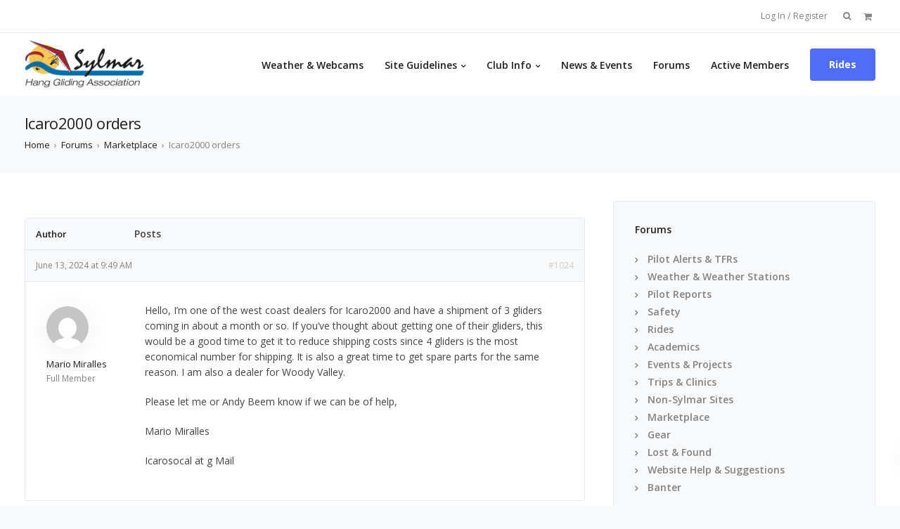

--- FILE ---
content_type: text/html; charset=UTF-8
request_url: https://shga.com/topic/icaro2000-orders/
body_size: 21562
content:

<!DOCTYPE html>
<html lang="en-US">
   <head>
      <meta charset="UTF-8">
      <meta name="viewport" content="width=device-width, initial-scale=1.0" />
      <meta http-equiv="X-UA-Compatible" content="IE=edge">
              <meta name="theme-color" content="#4F6DF5" />
            <link rel="profile" href="http://gmpg.org/xfn/11">
      <link rel="icon" type="image/svg+xml" href="data:image/svg+xml,%3C%3Fxml version='1.0' encoding='UTF-8'%3F%3E%3C!DOCTYPE svg PUBLIC '-//W3C//DTD SVG 1.1//EN' 'http://www.w3.org/Graphics/SVG/1.1/DTD/svg11.dtd'%3E%3Csvg version='1.1' xmlns='http://www.w3.org/2000/svg' xmlns:xlink='http://www.w3.org/1999/xlink' x='0' y='0' width='109.251' height='109.251' viewBox='0, 0, 109.251, 109.251'%3E%3Cg id='Layer_1'%3E%3Cpath d='M76.344,52.799 C76.344,70.349 62.124,84.569 44.574,84.569 C27.024,84.569 12.804,70.339 12.804,52.799 C12.804,35.259 27.024,21.029 44.574,21.029 C62.124,21.029 76.344,35.249 76.344,52.799 z' fill='%23FBBD18'/%3E%3Cg%3E%3Cpath d='M52.064,64.319 C51.874,64.069 51.754,63.889 51.614,63.719 C49.544,61.289 47.464,58.869 45.384,56.449 C44.384,55.289 43.374,54.129 42.334,52.999 C41.174,51.729 40.244,51.749 39.084,53.019 C38.824,53.309 38.574,53.609 38.334,53.909 C33.654,59.589 28.974,65.259 24.304,70.959 C23.984,71.349 23.694,71.429 23.244,71.289 C22.314,70.999 21.364,70.789 20.454,70.449 C18.824,69.829 17.644,70.239 16.494,71.599 C11.224,77.829 5.864,83.989 0.524,90.169 C-0.206,91.019 -0.196,91.169 0.694,91.829 C3.574,93.959 6.734,95.559 10.154,96.639 C18.114,99.159 26.194,99.099 34.254,97.389 C39.244,96.329 44.154,94.919 49.084,93.609 C54.104,92.269 59.164,91.209 64.364,90.959 C70.034,90.689 75.584,91.429 81.014,93.059 C83.314,93.749 85.604,94.499 87.914,95.189 C88.164,95.259 88.594,95.189 88.724,95.029 C88.854,94.859 88.724,94.479 88.664,94.199 C88.644,94.089 88.524,94.009 88.454,93.909 C83.244,87.069 78.044,80.219 72.824,73.379 C68.954,68.299 65.074,63.239 61.184,58.179 C60.114,56.789 58.784,56.749 57.634,58.049 C56.794,58.999 55.954,59.949 55.114,60.899 C54.134,62.009 53.154,63.119 52.064,64.349 z' fill='%23FFFFFF'/%3E%3Cpath d='M52.064,64.319 C53.154,63.089 54.134,61.979 55.114,60.869 C55.954,59.919 56.794,58.969 57.634,58.019 C58.794,56.719 60.114,56.749 61.184,58.149 C65.074,63.209 68.954,68.279 72.824,73.349 C78.044,80.189 83.244,87.039 88.454,93.879 C88.524,93.979 88.644,94.059 88.664,94.169 C88.714,94.449 88.854,94.839 88.724,94.999 C88.594,95.169 88.154,95.239 87.914,95.159 C85.604,94.469 83.324,93.719 81.014,93.029 C75.584,91.399 70.034,90.649 64.364,90.929 C59.164,91.179 54.104,92.239 49.084,93.579 C44.154,94.889 39.244,96.299 34.254,97.359 C26.194,99.069 18.114,99.129 10.154,96.609 C6.744,95.529 3.584,93.929 0.694,91.799 C-0.196,91.139 -0.206,90.989 0.524,90.139 C5.854,83.959 11.214,77.799 16.494,71.569 C17.644,70.209 18.814,69.799 20.454,70.419 C21.364,70.759 22.314,70.969 23.244,71.259 C23.694,71.399 23.994,71.319 24.304,70.929 C28.964,65.239 33.654,59.559 38.334,53.879 C38.584,53.579 38.824,53.269 39.084,52.989 C40.254,51.719 41.174,51.699 42.334,52.969 C43.374,54.099 44.374,55.259 45.384,56.419 C47.464,58.839 49.534,61.269 51.614,63.689 C51.754,63.849 51.874,64.029 52.064,64.289 z M24.954,94.109 C28.144,94.029 32.574,93.639 36.914,92.559 C42.194,91.239 47.444,89.809 52.714,88.449 C53.334,88.289 53.214,87.979 53.004,87.589 C52.264,86.249 51.514,84.909 50.774,83.569 C49.894,81.969 49.004,80.379 48.144,78.769 C48.034,78.569 48.034,78.249 48.114,78.039 C48.174,77.899 48.494,77.739 48.644,77.779 C48.904,77.859 49.154,78.049 49.344,78.249 C52.144,81.139 54.934,84.029 57.704,86.939 C58.014,87.269 58.294,87.359 58.774,87.339 C60.914,87.259 63.044,87.259 65.184,87.219 C65.424,87.219 65.674,87.119 65.914,87.059 C65.814,86.829 65.764,86.559 65.614,86.379 C60.944,80.879 56.274,75.389 51.604,69.899 C48.004,65.669 44.404,61.439 40.804,57.209 C40.524,56.879 40.294,56.529 39.884,57.129 C36.154,62.579 32.414,68.009 28.664,73.439 C28.384,73.849 28.424,74.119 28.794,74.419 C29.574,75.079 30.364,75.739 31.094,76.459 C31.324,76.689 31.564,77.149 31.484,77.409 C31.324,77.919 30.844,77.749 30.424,77.629 C27.074,76.619 23.724,75.609 20.374,74.599 C19.974,74.479 19.674,74.449 19.354,74.829 C15.494,79.539 11.614,84.239 7.724,88.929 C7.414,89.309 7.434,89.559 7.804,89.829 C8.514,90.339 9.234,90.839 9.944,91.359 C10.374,91.679 10.664,91.639 11.044,91.219 C12.564,89.509 14.134,87.829 15.684,86.149 C15.944,85.869 16.184,85.489 16.654,85.799 C17.144,86.109 16.954,86.509 16.784,86.889 C16.004,88.669 15.224,90.459 14.454,92.239 C14.054,93.159 14.074,93.199 15.054,93.439 C17.894,94.119 20.784,94.199 24.964,94.119 z M59.864,61.839 C58.334,63.689 56.874,65.419 55.474,67.179 C55.364,67.319 55.474,67.779 55.634,67.969 C60.414,73.839 65.234,79.679 69.994,85.569 C70.614,86.339 71.324,86.749 72.254,86.989 C74.884,87.659 77.564,88.199 80.014,89.449 C80.234,89.559 80.524,89.529 80.784,89.569 C80.704,89.319 80.704,89.009 80.544,88.809 C73.894,80.099 67.244,71.399 60.584,62.699 C60.384,62.429 60.154,62.189 59.864,61.829 z' fill='%23653C18'/%3E%3Cpath d='M24.944,94.119 C20.764,94.199 17.874,94.119 15.034,93.439 C14.044,93.199 14.034,93.169 14.434,92.239 C15.214,90.459 15.994,88.669 16.764,86.889 C16.934,86.509 17.124,86.109 16.634,85.799 C16.154,85.499 15.914,85.879 15.664,86.149 C14.114,87.829 12.544,89.509 11.024,91.219 C10.654,91.639 10.354,91.679 9.924,91.359 C9.224,90.839 8.494,90.339 7.784,89.829 C7.414,89.559 7.394,89.299 7.704,88.929 C11.594,84.239 15.464,79.539 19.334,74.829 C19.654,74.439 19.954,74.469 20.354,74.599 C23.704,75.619 27.054,76.619 30.404,77.629 C30.814,77.749 31.304,77.929 31.464,77.409 C31.544,77.149 31.304,76.689 31.074,76.459 C30.344,75.739 29.564,75.079 28.774,74.419 C28.404,74.109 28.364,73.839 28.644,73.439 C32.394,68.009 36.134,62.569 39.864,57.129 C40.274,56.529 40.504,56.879 40.784,57.209 C44.384,61.439 47.984,65.669 51.584,69.899 C56.254,75.389 60.934,80.879 65.594,86.379 C65.744,86.559 65.804,86.829 65.894,87.059 C65.654,87.119 65.414,87.219 65.164,87.219 C63.024,87.259 60.884,87.249 58.754,87.339 C58.284,87.359 58.004,87.259 57.684,86.939 C54.904,84.029 52.114,81.139 49.324,78.249 C49.134,78.049 48.884,77.859 48.624,77.779 C48.474,77.739 48.154,77.889 48.094,78.039 C48.014,78.249 48.014,78.569 48.124,78.769 C48.984,80.379 49.874,81.969 50.754,83.569 C51.494,84.909 52.244,86.249 52.984,87.589 C53.194,87.979 53.314,88.289 52.694,88.449 C47.424,89.809 42.174,91.249 36.894,92.559 C32.554,93.639 28.114,94.029 24.934,94.109 z' fill='%23D7AB60'/%3E%3Cpath d='M59.864,61.839 C60.154,62.189 60.384,62.439 60.584,62.709 C67.244,71.409 73.904,80.109 80.544,88.819 C80.694,89.019 80.704,89.319 80.784,89.579 C80.524,89.539 80.234,89.579 80.014,89.459 C77.564,88.219 74.884,87.669 72.254,86.999 C71.324,86.759 70.624,86.349 69.994,85.579 C65.234,79.689 60.414,73.849 55.634,67.979 C55.474,67.789 55.354,67.319 55.474,67.189 C56.884,65.419 58.334,63.689 59.864,61.849 z' fill='%23947430'/%3E%3C/g%3E%3Cpath d='M4.144,51.819 C4.604,52.029 5.244,51.599 5.634,50.449 C6.034,49.299 3.824,38.379 14.264,26.329 C24.694,14.289 38.474,14.369 39.624,13.449 C40.774,12.529 41.144,11.369 40.324,10.819 C39.504,10.269 21.184,10.169 10.594,23.269 C-0.696,37.249 3.314,51.429 4.144,51.819 z' fill='%23337A53'/%3E%3Cpath d='M24.104,24.439 L90.764,46.049 C90.764,46.049 108.404,88.439 108.714,89.429 C109.274,91.219 110.504,96.129 105.254,90.659 C104.484,89.849 73.964,54.999 73.964,54.999 C73.964,54.999 26.204,27.489 24.724,26.529 C22.494,25.079 24.104,24.439 24.104,24.439 z' fill='%23C44938'/%3E%3C/g%3E%3C/svg%3E%0A" />
      <link rel="pingback" href="https://shga.com/xmlrpc.php" />
      <title>Icaro2000 orders &#8211; Sylmar Hang Gliding Association</title>
<meta name='robots' content='max-image-preview:large' />
	<style>img:is([sizes="auto" i], [sizes^="auto," i]) { contain-intrinsic-size: 3000px 1500px }</style>
	<link rel='dns-prefetch' href='//ajax.googleapis.com' />
<link rel='dns-prefetch' href='//cdnjs.cloudflare.com' />
<link rel='dns-prefetch' href='//www.google.com' />
<link rel='dns-prefetch' href='//code.jquery.com' />
<link rel='dns-prefetch' href='//maxcdn.bootstrapcdn.com' />
<link rel='dns-prefetch' href='//fonts.googleapis.com' />
<link rel='preconnect' href='https://fonts.gstatic.com' crossorigin />
<link rel="alternate" type="application/rss+xml" title="Sylmar Hang Gliding Association &raquo; Feed" href="https://shga.com/feed/" />
<link rel="alternate" type="application/rss+xml" title="Sylmar Hang Gliding Association &raquo; Comments Feed" href="https://shga.com/comments/feed/" />
<script>
window._wpemojiSettings = {"baseUrl":"https:\/\/s.w.org\/images\/core\/emoji\/16.0.1\/72x72\/","ext":".png","svgUrl":"https:\/\/s.w.org\/images\/core\/emoji\/16.0.1\/svg\/","svgExt":".svg","source":{"concatemoji":"https:\/\/shga.com\/wp-includes\/js\/wp-emoji-release.min.js?ver=6.8.3"}};
/*! This file is auto-generated */
!function(s,n){var o,i,e;function c(e){try{var t={supportTests:e,timestamp:(new Date).valueOf()};sessionStorage.setItem(o,JSON.stringify(t))}catch(e){}}function p(e,t,n){e.clearRect(0,0,e.canvas.width,e.canvas.height),e.fillText(t,0,0);var t=new Uint32Array(e.getImageData(0,0,e.canvas.width,e.canvas.height).data),a=(e.clearRect(0,0,e.canvas.width,e.canvas.height),e.fillText(n,0,0),new Uint32Array(e.getImageData(0,0,e.canvas.width,e.canvas.height).data));return t.every(function(e,t){return e===a[t]})}function u(e,t){e.clearRect(0,0,e.canvas.width,e.canvas.height),e.fillText(t,0,0);for(var n=e.getImageData(16,16,1,1),a=0;a<n.data.length;a++)if(0!==n.data[a])return!1;return!0}function f(e,t,n,a){switch(t){case"flag":return n(e,"\ud83c\udff3\ufe0f\u200d\u26a7\ufe0f","\ud83c\udff3\ufe0f\u200b\u26a7\ufe0f")?!1:!n(e,"\ud83c\udde8\ud83c\uddf6","\ud83c\udde8\u200b\ud83c\uddf6")&&!n(e,"\ud83c\udff4\udb40\udc67\udb40\udc62\udb40\udc65\udb40\udc6e\udb40\udc67\udb40\udc7f","\ud83c\udff4\u200b\udb40\udc67\u200b\udb40\udc62\u200b\udb40\udc65\u200b\udb40\udc6e\u200b\udb40\udc67\u200b\udb40\udc7f");case"emoji":return!a(e,"\ud83e\udedf")}return!1}function g(e,t,n,a){var r="undefined"!=typeof WorkerGlobalScope&&self instanceof WorkerGlobalScope?new OffscreenCanvas(300,150):s.createElement("canvas"),o=r.getContext("2d",{willReadFrequently:!0}),i=(o.textBaseline="top",o.font="600 32px Arial",{});return e.forEach(function(e){i[e]=t(o,e,n,a)}),i}function t(e){var t=s.createElement("script");t.src=e,t.defer=!0,s.head.appendChild(t)}"undefined"!=typeof Promise&&(o="wpEmojiSettingsSupports",i=["flag","emoji"],n.supports={everything:!0,everythingExceptFlag:!0},e=new Promise(function(e){s.addEventListener("DOMContentLoaded",e,{once:!0})}),new Promise(function(t){var n=function(){try{var e=JSON.parse(sessionStorage.getItem(o));if("object"==typeof e&&"number"==typeof e.timestamp&&(new Date).valueOf()<e.timestamp+604800&&"object"==typeof e.supportTests)return e.supportTests}catch(e){}return null}();if(!n){if("undefined"!=typeof Worker&&"undefined"!=typeof OffscreenCanvas&&"undefined"!=typeof URL&&URL.createObjectURL&&"undefined"!=typeof Blob)try{var e="postMessage("+g.toString()+"("+[JSON.stringify(i),f.toString(),p.toString(),u.toString()].join(",")+"));",a=new Blob([e],{type:"text/javascript"}),r=new Worker(URL.createObjectURL(a),{name:"wpTestEmojiSupports"});return void(r.onmessage=function(e){c(n=e.data),r.terminate(),t(n)})}catch(e){}c(n=g(i,f,p,u))}t(n)}).then(function(e){for(var t in e)n.supports[t]=e[t],n.supports.everything=n.supports.everything&&n.supports[t],"flag"!==t&&(n.supports.everythingExceptFlag=n.supports.everythingExceptFlag&&n.supports[t]);n.supports.everythingExceptFlag=n.supports.everythingExceptFlag&&!n.supports.flag,n.DOMReady=!1,n.readyCallback=function(){n.DOMReady=!0}}).then(function(){return e}).then(function(){var e;n.supports.everything||(n.readyCallback(),(e=n.source||{}).concatemoji?t(e.concatemoji):e.wpemoji&&e.twemoji&&(t(e.twemoji),t(e.wpemoji)))}))}((window,document),window._wpemojiSettings);
</script>
<link rel='stylesheet' id='extends_load_style-css' href='https://shga.com/wp-content/plugins/extendons-registration-fields/front/assets/css/extstyles.css?ver=1' media='all' />
<link rel='stylesheet' id='select2_cnds_styles_f-css' href='https://cdnjs.cloudflare.com/ajax/libs/select2/4.0.10/css/select2.min.css?ver=6.8.3' media='all' />
<link rel='stylesheet' id='ext_ui-css-css' href='//code.jquery.com/ui/1.11.4/themes/smoothness/jquery-ui.css?ver=1' media='all' />
<link rel='stylesheet' id='bootstrap-css' href='https://shga.com/wp-content/themes/leadengine/core/assets/css/bootstrap.min.css?ver=4.6' media='all' />
<link rel='stylesheet' id='parent-style-css' href='https://shga.com/wp-content/themes/leadengine/style.css?ver=1.2' media='all' />
<style id='wp-emoji-styles-inline-css'>

	img.wp-smiley, img.emoji {
		display: inline !important;
		border: none !important;
		box-shadow: none !important;
		height: 1em !important;
		width: 1em !important;
		margin: 0 0.07em !important;
		vertical-align: -0.1em !important;
		background: none !important;
		padding: 0 !important;
	}
</style>
<link rel='stylesheet' id='wp-block-library-css' href='https://shga.com/wp-includes/css/dist/block-library/style.min.css?ver=6.8.3' media='all' />
<style id='classic-theme-styles-inline-css'>
/*! This file is auto-generated */
.wp-block-button__link{color:#fff;background-color:#32373c;border-radius:9999px;box-shadow:none;text-decoration:none;padding:calc(.667em + 2px) calc(1.333em + 2px);font-size:1.125em}.wp-block-file__button{background:#32373c;color:#fff;text-decoration:none}
</style>
<style id='global-styles-inline-css'>
:root{--wp--preset--aspect-ratio--square: 1;--wp--preset--aspect-ratio--4-3: 4/3;--wp--preset--aspect-ratio--3-4: 3/4;--wp--preset--aspect-ratio--3-2: 3/2;--wp--preset--aspect-ratio--2-3: 2/3;--wp--preset--aspect-ratio--16-9: 16/9;--wp--preset--aspect-ratio--9-16: 9/16;--wp--preset--color--black: #000000;--wp--preset--color--cyan-bluish-gray: #abb8c3;--wp--preset--color--white: #ffffff;--wp--preset--color--pale-pink: #f78da7;--wp--preset--color--vivid-red: #cf2e2e;--wp--preset--color--luminous-vivid-orange: #ff6900;--wp--preset--color--luminous-vivid-amber: #fcb900;--wp--preset--color--light-green-cyan: #7bdcb5;--wp--preset--color--vivid-green-cyan: #00d084;--wp--preset--color--pale-cyan-blue: #8ed1fc;--wp--preset--color--vivid-cyan-blue: #0693e3;--wp--preset--color--vivid-purple: #9b51e0;--wp--preset--gradient--vivid-cyan-blue-to-vivid-purple: linear-gradient(135deg,rgba(6,147,227,1) 0%,rgb(155,81,224) 100%);--wp--preset--gradient--light-green-cyan-to-vivid-green-cyan: linear-gradient(135deg,rgb(122,220,180) 0%,rgb(0,208,130) 100%);--wp--preset--gradient--luminous-vivid-amber-to-luminous-vivid-orange: linear-gradient(135deg,rgba(252,185,0,1) 0%,rgba(255,105,0,1) 100%);--wp--preset--gradient--luminous-vivid-orange-to-vivid-red: linear-gradient(135deg,rgba(255,105,0,1) 0%,rgb(207,46,46) 100%);--wp--preset--gradient--very-light-gray-to-cyan-bluish-gray: linear-gradient(135deg,rgb(238,238,238) 0%,rgb(169,184,195) 100%);--wp--preset--gradient--cool-to-warm-spectrum: linear-gradient(135deg,rgb(74,234,220) 0%,rgb(151,120,209) 20%,rgb(207,42,186) 40%,rgb(238,44,130) 60%,rgb(251,105,98) 80%,rgb(254,248,76) 100%);--wp--preset--gradient--blush-light-purple: linear-gradient(135deg,rgb(255,206,236) 0%,rgb(152,150,240) 100%);--wp--preset--gradient--blush-bordeaux: linear-gradient(135deg,rgb(254,205,165) 0%,rgb(254,45,45) 50%,rgb(107,0,62) 100%);--wp--preset--gradient--luminous-dusk: linear-gradient(135deg,rgb(255,203,112) 0%,rgb(199,81,192) 50%,rgb(65,88,208) 100%);--wp--preset--gradient--pale-ocean: linear-gradient(135deg,rgb(255,245,203) 0%,rgb(182,227,212) 50%,rgb(51,167,181) 100%);--wp--preset--gradient--electric-grass: linear-gradient(135deg,rgb(202,248,128) 0%,rgb(113,206,126) 100%);--wp--preset--gradient--midnight: linear-gradient(135deg,rgb(2,3,129) 0%,rgb(40,116,252) 100%);--wp--preset--font-size--small: 13px;--wp--preset--font-size--medium: 20px;--wp--preset--font-size--large: 36px;--wp--preset--font-size--x-large: 42px;--wp--preset--spacing--20: 0.44rem;--wp--preset--spacing--30: 0.67rem;--wp--preset--spacing--40: 1rem;--wp--preset--spacing--50: 1.5rem;--wp--preset--spacing--60: 2.25rem;--wp--preset--spacing--70: 3.38rem;--wp--preset--spacing--80: 5.06rem;--wp--preset--shadow--natural: 6px 6px 9px rgba(0, 0, 0, 0.2);--wp--preset--shadow--deep: 12px 12px 50px rgba(0, 0, 0, 0.4);--wp--preset--shadow--sharp: 6px 6px 0px rgba(0, 0, 0, 0.2);--wp--preset--shadow--outlined: 6px 6px 0px -3px rgba(255, 255, 255, 1), 6px 6px rgba(0, 0, 0, 1);--wp--preset--shadow--crisp: 6px 6px 0px rgba(0, 0, 0, 1);}:where(.is-layout-flex){gap: 0.5em;}:where(.is-layout-grid){gap: 0.5em;}body .is-layout-flex{display: flex;}.is-layout-flex{flex-wrap: wrap;align-items: center;}.is-layout-flex > :is(*, div){margin: 0;}body .is-layout-grid{display: grid;}.is-layout-grid > :is(*, div){margin: 0;}:where(.wp-block-columns.is-layout-flex){gap: 2em;}:where(.wp-block-columns.is-layout-grid){gap: 2em;}:where(.wp-block-post-template.is-layout-flex){gap: 1.25em;}:where(.wp-block-post-template.is-layout-grid){gap: 1.25em;}.has-black-color{color: var(--wp--preset--color--black) !important;}.has-cyan-bluish-gray-color{color: var(--wp--preset--color--cyan-bluish-gray) !important;}.has-white-color{color: var(--wp--preset--color--white) !important;}.has-pale-pink-color{color: var(--wp--preset--color--pale-pink) !important;}.has-vivid-red-color{color: var(--wp--preset--color--vivid-red) !important;}.has-luminous-vivid-orange-color{color: var(--wp--preset--color--luminous-vivid-orange) !important;}.has-luminous-vivid-amber-color{color: var(--wp--preset--color--luminous-vivid-amber) !important;}.has-light-green-cyan-color{color: var(--wp--preset--color--light-green-cyan) !important;}.has-vivid-green-cyan-color{color: var(--wp--preset--color--vivid-green-cyan) !important;}.has-pale-cyan-blue-color{color: var(--wp--preset--color--pale-cyan-blue) !important;}.has-vivid-cyan-blue-color{color: var(--wp--preset--color--vivid-cyan-blue) !important;}.has-vivid-purple-color{color: var(--wp--preset--color--vivid-purple) !important;}.has-black-background-color{background-color: var(--wp--preset--color--black) !important;}.has-cyan-bluish-gray-background-color{background-color: var(--wp--preset--color--cyan-bluish-gray) !important;}.has-white-background-color{background-color: var(--wp--preset--color--white) !important;}.has-pale-pink-background-color{background-color: var(--wp--preset--color--pale-pink) !important;}.has-vivid-red-background-color{background-color: var(--wp--preset--color--vivid-red) !important;}.has-luminous-vivid-orange-background-color{background-color: var(--wp--preset--color--luminous-vivid-orange) !important;}.has-luminous-vivid-amber-background-color{background-color: var(--wp--preset--color--luminous-vivid-amber) !important;}.has-light-green-cyan-background-color{background-color: var(--wp--preset--color--light-green-cyan) !important;}.has-vivid-green-cyan-background-color{background-color: var(--wp--preset--color--vivid-green-cyan) !important;}.has-pale-cyan-blue-background-color{background-color: var(--wp--preset--color--pale-cyan-blue) !important;}.has-vivid-cyan-blue-background-color{background-color: var(--wp--preset--color--vivid-cyan-blue) !important;}.has-vivid-purple-background-color{background-color: var(--wp--preset--color--vivid-purple) !important;}.has-black-border-color{border-color: var(--wp--preset--color--black) !important;}.has-cyan-bluish-gray-border-color{border-color: var(--wp--preset--color--cyan-bluish-gray) !important;}.has-white-border-color{border-color: var(--wp--preset--color--white) !important;}.has-pale-pink-border-color{border-color: var(--wp--preset--color--pale-pink) !important;}.has-vivid-red-border-color{border-color: var(--wp--preset--color--vivid-red) !important;}.has-luminous-vivid-orange-border-color{border-color: var(--wp--preset--color--luminous-vivid-orange) !important;}.has-luminous-vivid-amber-border-color{border-color: var(--wp--preset--color--luminous-vivid-amber) !important;}.has-light-green-cyan-border-color{border-color: var(--wp--preset--color--light-green-cyan) !important;}.has-vivid-green-cyan-border-color{border-color: var(--wp--preset--color--vivid-green-cyan) !important;}.has-pale-cyan-blue-border-color{border-color: var(--wp--preset--color--pale-cyan-blue) !important;}.has-vivid-cyan-blue-border-color{border-color: var(--wp--preset--color--vivid-cyan-blue) !important;}.has-vivid-purple-border-color{border-color: var(--wp--preset--color--vivid-purple) !important;}.has-vivid-cyan-blue-to-vivid-purple-gradient-background{background: var(--wp--preset--gradient--vivid-cyan-blue-to-vivid-purple) !important;}.has-light-green-cyan-to-vivid-green-cyan-gradient-background{background: var(--wp--preset--gradient--light-green-cyan-to-vivid-green-cyan) !important;}.has-luminous-vivid-amber-to-luminous-vivid-orange-gradient-background{background: var(--wp--preset--gradient--luminous-vivid-amber-to-luminous-vivid-orange) !important;}.has-luminous-vivid-orange-to-vivid-red-gradient-background{background: var(--wp--preset--gradient--luminous-vivid-orange-to-vivid-red) !important;}.has-very-light-gray-to-cyan-bluish-gray-gradient-background{background: var(--wp--preset--gradient--very-light-gray-to-cyan-bluish-gray) !important;}.has-cool-to-warm-spectrum-gradient-background{background: var(--wp--preset--gradient--cool-to-warm-spectrum) !important;}.has-blush-light-purple-gradient-background{background: var(--wp--preset--gradient--blush-light-purple) !important;}.has-blush-bordeaux-gradient-background{background: var(--wp--preset--gradient--blush-bordeaux) !important;}.has-luminous-dusk-gradient-background{background: var(--wp--preset--gradient--luminous-dusk) !important;}.has-pale-ocean-gradient-background{background: var(--wp--preset--gradient--pale-ocean) !important;}.has-electric-grass-gradient-background{background: var(--wp--preset--gradient--electric-grass) !important;}.has-midnight-gradient-background{background: var(--wp--preset--gradient--midnight) !important;}.has-small-font-size{font-size: var(--wp--preset--font-size--small) !important;}.has-medium-font-size{font-size: var(--wp--preset--font-size--medium) !important;}.has-large-font-size{font-size: var(--wp--preset--font-size--large) !important;}.has-x-large-font-size{font-size: var(--wp--preset--font-size--x-large) !important;}
:where(.wp-block-post-template.is-layout-flex){gap: 1.25em;}:where(.wp-block-post-template.is-layout-grid){gap: 1.25em;}
:where(.wp-block-columns.is-layout-flex){gap: 2em;}:where(.wp-block-columns.is-layout-grid){gap: 2em;}
:root :where(.wp-block-pullquote){font-size: 1.5em;line-height: 1.6;}
</style>
<link rel='stylesheet' id='font-awesome-css' href='//maxcdn.bootstrapcdn.com/font-awesome/4.3.0/css/font-awesome.min.css?ver=4.3.0' media='all' />
<style id='font-awesome-inline-css'>
[data-font="FontAwesome"]:before {font-family: 'FontAwesome' !important;content: attr(data-icon) !important;speak: none !important;font-weight: normal !important;font-variant: normal !important;text-transform: none !important;line-height: 1 !important;font-style: normal !important;-webkit-font-smoothing: antialiased !important;-moz-osx-font-smoothing: grayscale !important;}
</style>
<link rel='stylesheet' id='bbppu-css' href='https://shga.com/wp-content/plugins/bbpress-pencil-unread/_inc/css/bbppu.css?ver=1.3.2' media='all' />
<link rel='stylesheet' id='contact-form-7-css' href='https://shga.com/wp-content/plugins/contact-form-7/includes/css/styles.css?ver=6.1.3' media='all' />
<link rel='stylesheet' id='keydesign-style-css' href='https://shga.com/wp-content/themes/leadengine-child/style.css?ver=3.3.26' media='all' />
<link rel='stylesheet' id='kd_addon_style-css' href='https://shga.com/wp-content/plugins/keydesign-addon/assets/css/kd_vc_front.css?ver=6.8.3' media='all' />
<style id='kd_addon_style-inline-css'>
.tt_button:hover .iconita,.tt_button.second-style .iconita,#single-page #comments input[type="submit"]:hover,.tt_button.tt_secondary_button,.tt_button.tt_secondary_button .iconita,.team-carousel .owl-item .team-member.design-creative .team-socials a,.es-accordion .es-time,.content-area .vc_grid-filter>.vc_grid-filter-item.vc_active>span,.content-area .vc_grid-filter>.vc_grid-filter-item:hover>span,.format-quote .entry-wrapper:before,.large-counter .kd_counter_units,.footer_widget .redux-social-media-list i,#single-page .bbp-login-form .user-submit:hover,.menubar #main-menu .navbar-nav .mega-menu.menu-item-has-children .dropdown > a,.key-icon-box .ib-link a,#popup-modal .close:hover,body.maintenance-mode .container h2,blockquote:before,.port-prev.tt_button,.port-next.tt_button,.upper-footer .socials-widget a:hover .fab,.woocommerce .woocommerce-form-login .button:hover,.footer_widget ul a:hover,.side-content-text ul li:before,span.bbp-admin-links a:hover,#bbpress-forums #bbp-single-user-details #bbp-user-navigation a:hover,.vc_grid-item-mini .vc_gitem-post-data.vc_gitem-post-data-source-post_date div:before,.vc_grid-item-mini .vc_gitem-post-data.vc_gitem-post-data-source-post_author a:before,.vc_grid-item-mini .blog-detailed-grid .vc_btn3-container:hover a,.feature-sections-wrapper .feature-sections-tabs .nav-tabs a:hover,.topbar-lang-switcher ul li a:hover span,.feature-sections-wrapper .feature-sections-tabs .nav-tabs li.active a,.owl-nav div:hover,div.bbp-breadcrumb a:hover,#bbpress-forums div.bbp-topic-author a.bbp-author-name,#bbpress-forums div.bbp-reply-author a.bbp-author-name,.kd_pie_chart .pc_percent_container,.kd_pie_chart .kd-piechart-icon,.woocommerce .checkout_coupon .button:hover:hover,.woocommerce-page #payment #place_order:hover,.team-member.design-minimal .team-socials a,.woocommerce-cart #single-page table.cart .button:hover,.woocommerce-cart #single-page table.cart .button[name=update_cart]:hover,.woocommerce-account #single-page .woocommerce-Button[name=save_account_details]:hover,.woocommerce-account #single-page .woocommerce-message .woocommerce-Button:hover,.wpb-js-composer .vc_tta-container .vc_tta-color-white.vc_tta-style-modern .vc_tta-tab.vc_active a,.team-member.design-two:hover .team-socials .fab:hover,.team-member.design-two .team-socials .fab:hover,#single-page .return-to-shop a:hover,.woocommerce-error a,.woocommerce-info a,.woocommerce-message a,.woocommerce-cart .wc-proceed-to-checkout a.checkout-button:hover,.navbar-nav li.dropdown:hover .dropdown-menu:hover li a:hover,.woocommerce ul.products li.product h2:hover,.keydesign-cart .buttons .btn,.woocommerce .keydesign-cart .buttons .btn,.woocommerce #payment #place_order:hover,.woocommerce-page #payment #place_order:hover,.portfolio-meta.share-meta .fab:hover,.woocommerce-account #single-page .woocommerce-Button:hover,.woocommerce #respond input#submit:hover,.woocommerce-page ul.products li.product.woo-minimal-style .button:hover,.woocommerce-page ul.products li.product.woo-minimal-style .added_to_cart:hover,.blog_widget ul li a:hover,#posts-content .entry-meta a:hover,.breadcrumbs a:hover,.woocommerce a.button:hover,.keydesign-cart:hover .cart-icon,#comments input[type="submit"]:hover,.search-submit:hover,.blog-single-content .tags a,.lower-footer a:hover,#posts-content .post .blog-single-title a:hover,#posts-content.blog-minimal-list .blog-single-title a:hover,#posts-content.blog-img-left-list .blog-single-title a:hover,.socials-widget a:hover .fab,.socials-widget a:hover,#customizer .leadengine-tooltip,.footer_widget .menu li a:hover,.row .vc_toggle_size_md.vc_toggle_simple .vc_toggle_title:hover h4,#single-page .single-page-content .widget ul li a:hover,#comments .reply a:hover,#comments .comment-meta a:hover,#kd-slider .secondary_slider,#single-page .single-page-content .widget ul li.current-menu-item a,.team-socials .fab:hover,#posts-content .post .tt_button:hover i,#posts-content .post .tt_button:hover,.topbar-socials a:hover .fab,.pricing .pricing-price,.pricing-table .tt_button,.topbar-phone .iconsmind-Telephone ,.topbar-email .iconsmind-Mail,.modal-content-contact .key-icon-box .service-heading a:hover,.pricing-table.active .tt_button:hover,.footer-business-content a:hover,.vc_grid-item-mini .vc_gitem-zone .vc_btn3.vc_btn3-style-custom,.star-rating span,.es-accordion .es-heading h4 a:hover,.keydesign-cart ul.product_list_widget .cart-item:hover,.woocommerce .keydesign-cart ul.product_list_widget .cart-item:hover,#customizer .options a:hover i,.woocommerce .price_slider_wrapper .price_slider_amount .button,#customizer .options a:hover,#single-page input[type="submit"]:hover,#posts-content .post input[type="submit"]:hover,.active .pricing-option i,#comments .reply a:hover,.meta-content .tags a:hover,.navigation.pagination .next,.woocommerce-cart#single-page table.cart .product-name a:hover,.navigation.pagination .prev,.woocommerce span.onsale,.product_meta a:hover,.tags a:hover,.tagcloud a:hover,.tt_button.second-style,.lower-footer .pull-right a:hover,.woocommerce-review-link:hover,.upper-footer .modal-menu-item,.kd_pie_chart .pc-link a:hover,.vc_grid-item-mini .vc_gitem_row .vc_gitem-col h4:hover,.fa,.fab,.fad,.fal,.far,.fas,.wpcf7 .wpcf7-submit:hover,.contact .wpcf7-response-output,.video-bg .secondary-button:hover,#headerbg li a.active,#headerbg li a.active:hover,.footer-nav a:hover ,.wpb_wrapper .menu a:hover ,.text-danger,.blog_widget ul li a:before,.pricing i,.content-area .vc_grid .vc_gitem-zone-c .vc_general,code,#single-page .single-page-content ul li:before,.subscribe-form header .wpcf7-submit,#posts-content .page-content ul li:before,.chart-content .nc-icon-outline,.chart,.row .vc_custom_heading a:hover,.secondary-button-inverse,.primary-button.button-inverse:hover,.primary-button,a,.woocommerce-account #single-page .woocommerce-Button:hover,.kd-process-steps .pss-step-number span,.navbar-default .navbar-nav .active > a,.navbar-default.navbar-shrink .nav li.active > a,.pss-link a:hover,.woocommerce-cart #single-page .cart_totals table td,.kd_number_string,.featured_content_parent .active-elem h4,.testimonials.slider .tt-container:before,.tt_button:hover,#wrapper .woocommerce-message .button:hover,.woocommerce-message .button:hover,.nc-icon-outline,.woocommerce ul.products li.product h3:hover,.wpb_text_column ol>li:before,.wpb_text_column ul>li:before,.key-icon-box .ib-link a:hover {color: #4F6DF5;}.pricing-table.DetailedStyle .pricing .pricing-price {color: #4F6DF5!important;}.kd-process-steps.process-checkbox-template .pss-item:before,.kd-process-steps.process-checkbox-template,.kd-separator,.kd-separator .kd-separator-line {border-color: #4F6DF5;}#single-page .bbp-login-form .user-submit,.bbpress #user-submit,.gform_wrapper .gform_footer input.button,.gform_wrapper .gform_footer input[type=submit],input[type="button"].ninja-forms-field,.modal-content-inner .wpcf7-submit:hover,.searchform #searchsubmit,#kd-slider,.kd-contact-form.light_background .wpcf7 .wpcf7-submit,.footer-newsletter-form .wpcf7 .wpcf7-submit,.kd_progressbarfill,.phone-wrapper,.wpb_wrapper #loginform .button,.woocommerce input.button,.woocommerce-account #single-page .woocommerce-Button,.testimonial-cards .center .tcards_message,.email-wrapper,.woocommerce ul.products li.product .added_to_cart:hover,.footer-business-info.footer-socials a:hover,#comments input[type="submit"],.parallax.with-overlay:after,.content-area .vc_grid-filter>.vc_grid-filter-item span:after,.tt_button.tt_secondary_button:hover,.pricing-table .tt_button:hover,.tt_button.second-style:hover,.pricing-table.active .tt_button,#customizer .screenshot a,.heading-separator,.port-prev.tt_button:hover,.port-next.tt_button:hover,.owl-buttons div:hover,.row .vc_toggle_default .vc_toggle_icon,.row .vc_toggle_default .vc_toggle_icon::after,.row .vc_toggle_default .vc_toggle_icon::before,.woocommerce #respond input#submit,.woocommerce a.button,.woocommerce nav.woocommerce-pagination ul li a:hover,.upper-footer .modal-menu-item:hover,.contact-map-container .toggle-map,.portfolio-item .portfolio-content,.tt_button,.owl-dot span,.woocommerce a.remove:hover,.pricing .secondary-button.secondary-button-inverse:hover,.with-overlay .parallax-overlay,.secondary-button.secondary-button-inverse:hover,.secondary-button,#kd-slider .bullet-bar.tparrows,.primary-button.button-inverse,#posts-content .post input[type="submit"],.btn-xl,.with-overlay,.vc_grid-item-mini .vc_gitem-zone .vc_btn3.vc_btn3-style-custom:hover,.woocommerce #wrapper .price_slider_wrapper .ui-slider-horizontal .ui-slider-range,.separator,.woocommerce button.button,.cb-container.cb_main_color:hover,.keydesign-cart .buttons .btn:hover,.woocommerce .keydesign-cart .buttons .btn:hover,.woocommerce ul.products li.product .button:hover,.woocommerce-account.woocommerce-orders #single-page .woocommerce-message .woocommerce-Button,#single-page #comments input[type="submit"]:hover,.contact-map-container .toggle-map:hover,.wpcf7 .wpcf7-submit:hover,.owl-dot span,.features-tabs .tab.active,.content-area .vc_grid .vc-gitem-zone-height-mode-auto.vc_gitem-zone.vc_gitem-zone-a:before,.row .vc_toggle_simple .vc_toggle_title:hover .vc_toggle_icon::after,.row .vc_toggle_simple .vc_toggle_title:hover .vc_toggle_icon::before,.wpcf7 .wpcf7-submit,.navigation.pagination .next:hover,#single-page .vc_col-sm-3 .wpcf7 .wpcf7-submit,.kd-spinner:before,.content-area .vc_grid .vc_gitem-zone-c .vc_general:hover,.content-area .vc_grid-item-mini .vc_gitem-animate-fadeIn .vc_gitem-zone.vc_gitem-zone-a:before,.keydesign-cart .badge,div.wpcf7 .wpcf7-form .ajax-loader,#bbp_search_submit,.woocommerce .price_slider_wrapper .ui-slider .ui-slider-handle,.navigation.pagination .prev:hover,.kd-price-switch input:checked + .price-slider,.timeline-item-wrapper.full-link-card:hover + .timeline-item-arrow + .timeline-item-point,.timeline-item-wrapper.full-link-card .timeline-full-link:hover,.blog-page-numbers li a:hover,.blog-page-numbers li.active a {background-color: #4F6DF5;}#single-page .bbp-login-form .user-submit,#single-page #comments input[type="submit"]:hover,.navigation.pagination .next,.navigation.pagination .prev,.upper-footer .modal-menu-item,.wpcf7 .wpcf7-submit:hover,.tt_button,.navigation.pagination .next,.navigation.pagination .prev,.woocommerce ul.products li.product .button:hover,.woocommerce .price_slider_wrapper .ui-slider .ui-slider-handle,.pricing.active,.vc_grid-item-mini .vc_gitem-zone .vc_btn3.vc_btn3-style-custom,.primary-button.button-inverse:hover,.primary-button.button-inverse,.keydesign-cart .buttons .btn,.woocommerce .keydesign-cart .buttons .btn,.wpcf7 .wpcf7-submit,.wpb_wrapper #loginform .button,.owl-buttons div:hover,.woocommerce button.button,.woocommerce a.button,.content-area .vc_grid .vc_gitem-zone-c .vc_general,#commentform #submit,.woocommerce ul.products li.product .added_to_cart,.woocommerce input.button,.owl-dot.active span,.owl-dot:hover span {border: 2px solid #4F6DF5;}div.wpcf7 .wpcf7-form .ajax-loader {border: 5px solid #4F6DF5;}.modal-content-inner:before{border-right: 12px solid #4F6DF5;}.page-404 .tt_button,#wrapper .widget-title,.blockquote-reverse,.testimonials.slider.owl-dot.active span,.tags a:hover,.tagcloud a:hover,.contact-map-container .toggle-map:hover,.navigation.pagination .next:hover,.navigation.pagination .prev:hover,.contact .wpcf7-response-output,.video-bg .secondary-button,#single-page .single-page-content .widget .widgettitle,.image-bg .secondary-button,.contact .wpcf7-form-control-wrap textarea.wpcf7-form-control:focus,.contact .wpcf7-form-control-wrap input.wpcf7-form-control:focus,.team-member-down:hover .triangle,.team-member:hover .triangle,.features-tabs .tab.active:after,.tabs-image-left.features-tabs .tab.active:after,.secondary-button-inverse,.wpb-js-composer .vc_tta-container .vc_tta.vc_tta-style-classic .vc_tta-tabs-container .vc_tta-tabs-list li.vc_active a,.vc_separator .vc_sep_holder .vc_sep_line,.timeline-item-wrapper.full-link-card:hover + .timeline-item-arrow {border-color: #4F6DF5;}.testimonial-cards .center .tcards_message:before {border-color: transparent transparent #4F6DF5 #4F6DF5;}.testimonial-cards .center .author-bottom .tcards_message:before {border-color: #4F6DF5 transparent transparent #4F6DF5;}.testimonial-cards .center .author-top .tcards_message:before {border-color: transparent transparent #4F6DF5 #4F6DF5;}.wpb-js-composer .vc_tta-container.vc_tta-tabs.vc_tta-tabs-position-left .vc_tta-tab:before {border-right: 9px solid #4F6DF5;}.wpb-js-composer .vc_tta-container .vc_tta.vc_tta-style-classic .vc_tta-tabs-container .vc_tta-tabs-list li:before {border-top: 9px solid #4F6DF5;}h1,h2,h3,h4,h5,.wp-block-search .wp-block-search__label,.kd_progress_bar .kd_progb_head .kd-progb-title h4,.wpb-js-composer .vc_tta-container .vc_tta.vc_tta-style-classic .vc_tta-tabs-container .vc_tta-tabs-list li a:hover,.es-accordion .es-heading h4 a,.wpb-js-composer .vc_tta-color-white.vc_tta-style-modern .vc_tta-tab>a:hover,#comments .fn,#comments .fn a,.portfolio-block h4,.rw-author-details h4,.testimonials.slider .author,.vc_grid-item-mini .vc_gitem_row .vc_gitem-col h4,.navbar-default.navbar-shrink .nav li a,.team-content h5,.key-icon-box .service-heading,#wp-calendar caption,.post a:hover,.kd_pie_chart .kd_pc_title,.kd_pie_chart .pc-link a,.testimonials .tt-content h4,.kd-photobox .phb-content h4,.kd-process-steps .pss-text-area h4,.widget-title,.kd-promobox .prb-content h4,.bp-content h4,.reply-title,.product_meta,.blog-header .section-heading,.testimonial-cards .tcards-title,.testimonial-cards .tcards_header .tcards-name,.woocommerce-result-count,.pss-link a,.navbar-default .nav li a,.logged-in .navbar-nav a,.navbar-nav .menu-item a,.woocommerce table.shop_attributes th,.portfolio-block strong,.keydesign-cart .nc-icon-outline-cart,.subscribe input[type="submit"],.es-accordion .es-speaker-container .es-speaker-name,.pricing-title,.woocommerce div.product .woocommerce-tabs ul.tabs li.active a,.woocommerce-cart#single-page table.cart .product-name a,.wpb-js-composer .vc_tta-container .vc_tta-color-white.vc_tta-style-modern .vc_tta-tab>a,.rw_rating .rw-title,.group_table .label,.cb-container.cb_transparent_color:hover .cb-heading,.app-gallery .ag-section-desc h4,.single-post .wpb_text_column strong,.owl-buttons div,#single-page .single-page-content .widget ul li a,.modal-content-contact .key-icon-box .service-heading a,.woocommerce-ordering select,.woocommerce div.product .woocommerce-tabs .panel #reply-title,.page-404 .section-subheading,.showcoupon:hover,.pricing-table.DetailedStyle .pricing .pricing-price,.pricing-table .pricing-img i,.navbar-default .navbar-nav > li > a:hover,.testimonials.slider.with-image .tt-container h6,.socials-widget a:hover .fa,.socials-widget a:hover,.owl-nav div,#comments label,.author-box-wrapper .author-name h6,.keydesign-cart .empty-cart,.play-video .fa-play,.author-website,.post-link:hover,#comments .reply a:hover,.author-desc-wrapper a:hover,.blog-single-content .tags a:hover,.wpb-js-composer .vc_tta-container .vc_tta.vc_tta-style-classic .vc_tta-tabs-container .vc_tta-tabs-list li a:hover,.wpb-js-composer .vc_tta-container .vc_tta.vc_tta-style-classic .vc_tta-tabs-container .vc_tta-tabs-list li.vc_active a,.woocommerce #coupon_code,.woocommerce .quantity .qty,.kd-price-block .pb-content-wrap .pb-pricing-wrap,.blog-single-title a,.topbar-phone a:hover,.topbar-email a:hover,.woocommerce-page ul.products li.product.woo-minimal-style .added_to_cart,.woocommerce-page ul.products li.product.woo-minimal-style .button,.woocommerce nav.woocommerce-pagination ul li span.current,#menu-topbar-menu li a:hover,.navbar-topbar li a:hover,.fa.toggle-search:hover,.business-info-header .fa,.tt_secondary_button.tt_third_button:hover,.tt_secondary_button.tt_third_button:hover i,.keydesign-cart .subtotal,#single-page p.cart-empty,blockquote cite,.woocommerce div.product p.price,.woocommerce div.product span.price,.cta-icon i,.wpcf7-form label,.upper-footer .wpcf7-form-control-wrap textarea,.upper-footer .wpcf7-form-control-wrap input,body.maintenance-mode .kd-countdown,.mobile-cart .keydesign-cart,body.woocommerce-page .entry-header .section-heading,.feature-sections-wrapper .feature-sections-tabs .nav-tabs a,.team-member.design-minimal .team-socials a:hover,.key-icon-box .ib-link a:hover,.ts-link a:hover,.feature-sections-wrapper .side-content-wrapper .simple-link:hover,.woocommerce ul.products li.product .price,.vc_toggle_simple .vc_toggle_title .vc_toggle_icon::after,.vc_toggle_simple .vc_toggle_title .vc_toggle_icon::before,.testimonials .tt-content .content,.team-link a:hover,.key-reviews .rw-link a:hover,.tcards-link a:hover,.testimonial-cards .center .tcards_message .tcards-link a:hover,.kd-photobox .phb-simple-link:hover {color: #1f1f1f;}.ib-link.iconbox-main-color a:hover{color: #1f1f1f;}.vc_toggle.vc_toggle_default .vc_toggle_icon,.row .vc_toggle_size_md.vc_toggle_default .vc_toggle_title .vc_toggle_icon:before,.row .vc_toggle_size_md.vc_toggle_default .vc_toggle_title .vc_toggle_icon:after,.searchform #searchsubmit:hover,#kd-slider .bullet-bar.tparrows:hover {background-color: #1f1f1f;}.footer-newsletter-form .wpcf7-form .wpcf7-email,.footer-business-info.footer-socials a,.upper-footer {background-color: #f7f9fb;}.footer-business-info,.lower-footer {background-color: #fff;}.upper-footer .widget-title,.upper-footer #wp-calendar caption,.footer_widget .menu li a,ul li.cat-item a,.footer-nav-menu .navbar-footer li a,.lower-footer span,.lower-footer a {}.topbar-lang-switcher ul li a:hover span,.topbar-menu-search .keydesign-cart a:hover,.topbar-search .fa.toggle-search:hover,#menu-topbar-menu a:hover,.navbar-topbar a:hover,.transparent-navigation .navbar.navbar-default .topbar-phone a:hover,.transparent-navigation .navbar.navbar-default .topbar-email a:hover,.navbar.navbar-default .topbar-phone a:hover,.navbar.navbar-default .topbar-email a:hover {color: #1f1f1f;}@media (min-width: 960px) {.transparent-navigation .navbar.navbar-default,.transparent-navigation .navbar.navbar-default .container,.transparent-navigation .navbar.navbar-default.contained,.transparent-navigation .navbar .topbar,.transparent-navigation .navbar .menubar {background-color: transparent !important;border: none !important;}.transparent-navigation #menu-topbar-menu li a,.transparent-navigation .navbar-topbar li a,.transparent-navigation .topbar-phone .iconsmind-Telephone,.transparent-navigation .topbar-email .iconsmind-Mail,.transparent-navigation .navbar.navbar-default:not(.navbar-shrink) .topbar-socials a .fab,.transparent-navigation .navbar.navbar-default .topbar-phone a,.transparent-navigation .navbar.navbar-default .topbar-email a,.transparent-navigation .topbar-lang-switcher ul,.transparent-navigation .topbar-lang-switcher ul:not(:hover) li a,.transparent-navigation .topbar-menu-search .fa.toggle-search,.transparent-navigation .navbar.navbar-default .menubar .navbar-nav a,.transparent-navigation .keydesign-cart .cart-icon,.transparent-navigation .keydesign-cart .badge,.transparent-navigation #logo .logo {color: #FFFFFF !important;}}.keydesign-cart .keydesign-cart-dropdown,#main-menu .navbar-nav.navbar-shrink .menu-item-has-children .dropdown-menu,.navbar-nav.navbar-shrink .menu-item-has-children .dropdown-menu,.navbar.navbar-default.navbar-shrink .keydesign-cart .keydesign-cart-dropdown,.navbar.navbar-default.navbar-shrink .dropdown-menu,.navbar.navbar-default.navbar-shrink.contained .container,body:not(.transparent-navigation) .navbar.navbar-default.contained .container,.navbar.navbar-default.navbar-shrink .menubar {background-color: #FFFFFF !important;}.navbar-default .menu-item-has-children .mobile-dropdown,.navbar-default .menu-item-has-children:hover .dropdown-menu .dropdown:before,.navbar.navbar-default .mobile-cart .keydesign-cart .cart-icon,.keydesign-cart .nc-icon-outline-cart,.transparent-navigation .navbar.navbar-default .menubar .navbar-nav .dropdown-menu a,.navbar.navbar-default .menubar .navbar-nav a {color: #1F1F1F !important;}.navbar-default .navbar-toggle .icon-bar {background-color: #1F1F1F !important;}.navbar-default.navbar-shrink .navbar-toggle .icon-bar {background-color: #1F1F1F !important;}.navbar-default.navbar-shrink .menu-item-has-children .mobile-dropdown,.navbar-default.navbar-shrink .menu-item-has-children:hover .dropdown-menu .dropdown:before,.keydesign-cart ul.product_list_widget .subtotal,.transparent-navigation .navbar-shrink#logo .logo,.transparent-navigation .topbar-menu-search .fa.toggle-search.fa-times,#main-menu .navbar-nav.navbar-shrink .menu-item-has-children .mobile-dropdown,#main-menu .navbar-nav.navbar-shrink .menu-item-has-children:hover .dropdown-menu .dropdown:before,#main-menu .navbar-nav.navbar-shrink .menu-item-has-children .dropdown-menu a,.keydesign-cart ul.product_list_widget .cart-item,.transparent-navigation .navbar.navbar-default.navbar-shrink .menubar .navbar-nav .dropdown-menu a,.navbar.navbar-default.navbar-shrink .keydesign-cart .keydesign-cart-dropdown,.navbar.navbar-default.navbar-shrink .keydesign-cart .nc-icon-outline-cart,.navbar.navbar-default.navbar-shrink .menubar .navbar-nav a,.navbar.navbar-default.navbar-shrink .keydesign-cart .cart-icon {color: #1F1F1F !important;}body:not(.transparent-navigation) .navbar.navbar-default .menubar .navbar-nav li.active > a,.navbar.navbar-default .navbar-nav a:hover {color: #4F6DF5 !important;}.menubar #main-menu .navbar-nav .mega-menu.menu-item-has-children .dropdown > a,.keydesign-cart ul.product_list_widget .cart-item:hover,.navbar-default.navbar-shrink .nav li.active a,#main-menu .navbar-nav .menu-item-has-children .dropdown-menu a:hover,.navbar-nav .menu-item-has-children .dropdown-menu a:hover,body:not(.transparent-navigation) .navbar.navbar-default .menubar .navbar-nav li.active > a,.navbar.navbar-default.navbar-shrink .navbar-nav a:hover {color: #4F6DF5 !important;}#logo .logo {color: #1f1f1f;}.transparent-navigation .navbar-shrink #logo .logo,.navbar-shrink #logo .logo {color: #1f1f1f !important;}body,.box,.cb-text-area p {font-weight: 400;font-family: "Open Sans";}.container #logo .logo {}.container h1 {}.container h2,#popup-modal .modal-content h2 {}.container h3 {}.container h4,.kd-photobox .phb-content h4,.content-area .vc_grid-item-mini .vc_gitem_row .vc_gitem-col h4 {}.container h5 {}.container h6,.key-icon-box h6.service-heading {}.woocommerce ul.products li.product .added_to_cart,.woocommerce ul.products li.product .button,.woocommerce div.product form.cart .button,.tt_button,.wpcf7 .wpcf7-submit,.content-area .vc_grid .vc_gitem-zone-c .vc_general,.tt_button.modal-menu-item,.vc_grid-item-mini .blog-detailed-grid .vc_btn3-container a {}.topbar-phone,.topbar-email,.topbar-socials a,#menu-topbar-menu a,.navbar-topbar a {}body .navbar-default .nav li a,body .modal-menu-item {}@media (max-width: 960px) {#logo .logo {color: #1F1F1F !important;}.navbar-nav .menu-item a {color: #1F1F1F!important;}}.kd-rev-button { background-color: #4F6DF5 !important;}.kd-rev-button-inv {border-color: #4F6DF5 !important;}.kd-rev-button-inv:hover {background-color: #4F6DF5 !important;}.hover_solid_primary:hover { background-color: #4F6DF5 !important; border-color: #4F6DF5 !important; color: #fff !important;}.hover_outline_primary:hover { color: #4F6DF5 !important; border-color: #4F6DF5 !important; background-color: transparent !important;}@media (max-width: 960px) {body,.box,.cb-text-area p,body p ,.upper-footer .search-form .search-field,.upper-footer select,.footer_widget .wpml-ls-legacy-dropdown a,.footer_widget .wpml-ls-legacy-dropdown-click a {}.container h1 {}.vc_row .container h2,.container .tab-text-container h2,header.kd-section-title h2,.container h2 {}.container h3,.container h3.vc_custom_heading {}.container h4,.container h4.vc_custom_heading {}.container h5,.container h5.vc_custom_heading {}.container h6,.container h6.vc_custom_heading {}}
</style>
<link rel='stylesheet' id='photoswipe-css' href='https://shga.com/wp-content/plugins/keydesign-addon/assets/css/photoswipe.css?ver=6.8.3' media='all' />
<link rel='stylesheet' id='photoswipe-skin-css' href='https://shga.com/wp-content/plugins/keydesign-addon/assets/css/photoswipe-default-skin.css?ver=6.8.3' media='all' />
<link rel='stylesheet' id='kd_iconsmind-css' href='https://shga.com/wp-content/plugins/keydesign-addon/assets/css/iconsmind.min.css?ver=6.8.3' media='all' />
<style id='woocommerce-inline-inline-css'>
.woocommerce form .form-row .required { visibility: visible; }
</style>
<link rel='stylesheet' id='brands-styles-css' href='https://shga.com/wp-content/plugins/woocommerce/assets/css/brands.css?ver=10.3.4' media='all' />
<link rel='stylesheet' id='leadengine-default-font-css' href='//fonts.googleapis.com/css?family=Open+Sans%3A300%2C400%2C600%2C700%26subset%3Dlatin-ext&#038;ver=all' media='all' />
<link rel='stylesheet' id='bbp-parent-bbpress-css' href='https://shga.com/wp-content/themes/leadengine/core/assets/css/bbpress.css?ver=6.8.3' media='all' />
<link rel='stylesheet' id='redux-field-social-profiles-frontend-css' href='https://shga.com/wp-content/plugins/redux-framework/redux-core/inc/extensions/social_profiles/social_profiles/css/field_social_profiles_frontend.css?ver=4.5.8' media='all' />
<link rel='stylesheet' id='hm_bbpuip_lightbox-css' href='https://shga.com/wp-content/plugins/image-upload-for-bbpress-pro/css/lightbox.min.css?ver=2.1.35' media='all' />
<link rel='stylesheet' id='keydesign-woocommerce-css' href='https://shga.com/wp-content/themes/leadengine/core/assets/css/woocommerce.css' media='all' />
<link rel='stylesheet' id='font-awesome-4-shims-css' href='https://shga.com/wp-content/plugins/redux-framework/redux-core/assets/font-awesome/css/v4-shims.css?ver=6.5.2' media='all' />
<link rel="preload" as="style" href="https://fonts.googleapis.com/css?family=Open%20Sans:400&#038;display=swap&#038;ver=1715626260" /><link rel="stylesheet" href="https://fonts.googleapis.com/css?family=Open%20Sans:400&#038;display=swap&#038;ver=1715626260" media="print" onload="this.media='all'"><noscript><link rel="stylesheet" href="https://fonts.googleapis.com/css?family=Open%20Sans:400&#038;display=swap&#038;ver=1715626260" /></noscript><script src="https://ajax.googleapis.com/ajax/libs/jquery/3.5.1/jquery.min.js?ver=6.8.3" id="jquery_ext-js"></script>
<script id="extends_load_js-js-extra">
var ext_data = {"admin_url":"https:\/\/shga.com\/wp-admin\/admin-ajax.php"};
</script>
<script src="https://shga.com/wp-content/plugins/extendons-registration-fields/front/assets/js/extfront_js.js?ver=1" id="extends_load_js-js"></script>
<script src="https://cdnjs.cloudflare.com/ajax/libs/select2/4.0.10/js/select2.min.js?ver=6.8.3" id="select2_cnd_f-js"></script>
<script src="//www.google.com/recaptcha/api.js?ver=1" id="EXT Google reCaptcha JS-js"></script>
<script src="https://shga.com/wp-includes/js/jquery/jquery.min.js?ver=3.7.1" id="jquery-core-js"></script>
<script src="https://shga.com/wp-includes/js/jquery/jquery-migrate.min.js?ver=3.4.1" id="jquery-migrate-js"></script>
<script id="bbppu-js-extra">
var bbppuL10n = {"ajaxurl":"https:\/\/shga.com\/wp-admin\/admin-ajax.php","marked_as_read":"Marked as read"};
</script>
<script src="https://shga.com/wp-content/plugins/bbpress-pencil-unread/_inc/js/bbppu.js?ver=1.3.2" id="bbppu-js"></script>
<script src="https://shga.com/wp-content/plugins/keydesign-addon/assets/js/jquery.easing.min.js?ver=6.8.3" id="kd_easing_script-js"></script>
<script src="https://shga.com/wp-content/plugins/keydesign-addon/assets/js/owl.carousel.min.js?ver=6.8.3" id="kd_carousel_script-js"></script>
<script src="https://shga.com/wp-content/plugins/keydesign-addon/assets/js/jquery.appear.js?ver=6.8.3" id="kd_jquery_appear-js"></script>
<script src="https://shga.com/wp-content/plugins/keydesign-addon/assets/js/kd_addon_script.js?ver=6.8.3" id="kd_addon_script-js"></script>
<script src="https://shga.com/wp-content/plugins/woocommerce/assets/js/jquery-blockui/jquery.blockUI.min.js?ver=2.7.0-wc.10.3.4" id="wc-jquery-blockui-js" data-wp-strategy="defer"></script>
<script id="wc-add-to-cart-js-extra">
var wc_add_to_cart_params = {"ajax_url":"\/wp-admin\/admin-ajax.php","wc_ajax_url":"\/?wc-ajax=%%endpoint%%","i18n_view_cart":"View cart","cart_url":"https:\/\/shga.com\/cart\/","is_cart":"","cart_redirect_after_add":"no"};
</script>
<script src="https://shga.com/wp-content/plugins/woocommerce/assets/js/frontend/add-to-cart.min.js?ver=10.3.4" id="wc-add-to-cart-js" data-wp-strategy="defer"></script>
<script src="https://shga.com/wp-content/plugins/woocommerce/assets/js/js-cookie/js.cookie.min.js?ver=2.1.4-wc.10.3.4" id="wc-js-cookie-js" defer data-wp-strategy="defer"></script>
<script id="woocommerce-js-extra">
var woocommerce_params = {"ajax_url":"\/wp-admin\/admin-ajax.php","wc_ajax_url":"\/?wc-ajax=%%endpoint%%","i18n_password_show":"Show password","i18n_password_hide":"Hide password"};
</script>
<script src="https://shga.com/wp-content/plugins/woocommerce/assets/js/frontend/woocommerce.min.js?ver=10.3.4" id="woocommerce-js" defer data-wp-strategy="defer"></script>
<script src="https://shga.com/wp-content/plugins/js_composer/assets/js/vendors/woocommerce-add-to-cart.js?ver=7.4" id="vc_woocommerce-add-to-cart-js-js"></script>
<script src="https://shga.com/wp-content/plugins/keydesign-addon/assets/js/jquery.easytabs.min.js?ver=6.8.3" id="kd_easytabs_script-js"></script>
<script id="keydesign-ajaxcart-js-extra">
var keydesign_menucart_ajax = {"nonce":"2a91e801b8"};
</script>
<script src="https://shga.com/wp-content/themes/leadengine/core/assets/js/woocommerce-keydesign.js" id="keydesign-ajaxcart-js"></script>
<script></script><link rel="https://api.w.org/" href="https://shga.com/wp-json/" /><link rel="EditURI" type="application/rsd+xml" title="RSD" href="https://shga.com/xmlrpc.php?rsd" />
<link rel="canonical" href="https://shga.com/topic/icaro2000-orders/" />
<link rel='shortlink' href='https://shga.com/?p=1024' />
<link rel="alternate" title="oEmbed (JSON)" type="application/json+oembed" href="https://shga.com/wp-json/oembed/1.0/embed?url=https%3A%2F%2Fshga.com%2Ftopic%2Ficaro2000-orders%2F" />
<link rel="alternate" title="oEmbed (XML)" type="text/xml+oembed" href="https://shga.com/wp-json/oembed/1.0/embed?url=https%3A%2F%2Fshga.com%2Ftopic%2Ficaro2000-orders%2F&#038;format=xml" />
<meta name="generator" content="Redux 4.5.8" />	<noscript><style>.woocommerce-product-gallery{ opacity: 1 !important; }</style></noscript>
	<meta name="generator" content="Powered by WPBakery Page Builder - drag and drop page builder for WordPress."/>
<meta name="generator" content="Powered by Slider Revolution 6.6.20 - responsive, Mobile-Friendly Slider Plugin for WordPress with comfortable drag and drop interface." />
<link rel="icon" href="https://shga.com/wp-content/uploads/2024/05/logo-large-square-150x150.png" sizes="32x32" />
<link rel="icon" href="https://shga.com/wp-content/uploads/2024/05/logo-large-square-300x300.png" sizes="192x192" />
<link rel="apple-touch-icon" href="https://shga.com/wp-content/uploads/2024/05/logo-large-square-300x300.png" />
<meta name="msapplication-TileImage" content="https://shga.com/wp-content/uploads/2024/05/logo-large-square-300x300.png" />
<script>function setREVStartSize(e){
			//window.requestAnimationFrame(function() {
				window.RSIW = window.RSIW===undefined ? window.innerWidth : window.RSIW;
				window.RSIH = window.RSIH===undefined ? window.innerHeight : window.RSIH;
				try {
					var pw = document.getElementById(e.c).parentNode.offsetWidth,
						newh;
					pw = pw===0 || isNaN(pw) || (e.l=="fullwidth" || e.layout=="fullwidth") ? window.RSIW : pw;
					e.tabw = e.tabw===undefined ? 0 : parseInt(e.tabw);
					e.thumbw = e.thumbw===undefined ? 0 : parseInt(e.thumbw);
					e.tabh = e.tabh===undefined ? 0 : parseInt(e.tabh);
					e.thumbh = e.thumbh===undefined ? 0 : parseInt(e.thumbh);
					e.tabhide = e.tabhide===undefined ? 0 : parseInt(e.tabhide);
					e.thumbhide = e.thumbhide===undefined ? 0 : parseInt(e.thumbhide);
					e.mh = e.mh===undefined || e.mh=="" || e.mh==="auto" ? 0 : parseInt(e.mh,0);
					if(e.layout==="fullscreen" || e.l==="fullscreen")
						newh = Math.max(e.mh,window.RSIH);
					else{
						e.gw = Array.isArray(e.gw) ? e.gw : [e.gw];
						for (var i in e.rl) if (e.gw[i]===undefined || e.gw[i]===0) e.gw[i] = e.gw[i-1];
						e.gh = e.el===undefined || e.el==="" || (Array.isArray(e.el) && e.el.length==0)? e.gh : e.el;
						e.gh = Array.isArray(e.gh) ? e.gh : [e.gh];
						for (var i in e.rl) if (e.gh[i]===undefined || e.gh[i]===0) e.gh[i] = e.gh[i-1];
											
						var nl = new Array(e.rl.length),
							ix = 0,
							sl;
						e.tabw = e.tabhide>=pw ? 0 : e.tabw;
						e.thumbw = e.thumbhide>=pw ? 0 : e.thumbw;
						e.tabh = e.tabhide>=pw ? 0 : e.tabh;
						e.thumbh = e.thumbhide>=pw ? 0 : e.thumbh;
						for (var i in e.rl) nl[i] = e.rl[i]<window.RSIW ? 0 : e.rl[i];
						sl = nl[0];
						for (var i in nl) if (sl>nl[i] && nl[i]>0) { sl = nl[i]; ix=i;}
						var m = pw>(e.gw[ix]+e.tabw+e.thumbw) ? 1 : (pw-(e.tabw+e.thumbw)) / (e.gw[ix]);
						newh =  (e.gh[ix] * m) + (e.tabh + e.thumbh);
					}
					var el = document.getElementById(e.c);
					if (el!==null && el) el.style.height = newh+"px";
					el = document.getElementById(e.c+"_wrapper");
					if (el!==null && el) {
						el.style.height = newh+"px";
						el.style.display = "block";
					}
				} catch(e){
					console.log("Failure at Presize of Slider:" + e)
				}
			//});
		  };</script>
<noscript><style> .wpb_animate_when_almost_visible { opacity: 1; }</style></noscript>
      <meta property="og:title" content="Sylmar Hang Gliding Association" />
      <meta property="og:description" content="The world capital of hang gliding" />
      <meta property="og:image" content="https://shga.com/wp-content/uploads/2024/04/Launch-01.jpg" />
   </head>
    <body class="topic bbpress bbp-no-js wp-singular topic-template-default single single-topic postid-1024 wp-theme-leadengine wp-child-theme-leadengine-child theme-leadengine woocommerce-no-js wpb-js-composer js-comp-ver-7.4 vc_responsive">
      
      <nav class="navbar navbar-default navbar-fixed-top   with-topbar   nav-transparent-secondary-logo">
        <!-- Topbar template -->
          <div class="topbar first-template">
    <div class="container">
       <div class="topbar-menu-search">
                      <div class="topbar-menu">
               <ul id="menu-topbar-menu" class="navbar-topbar"><li id="menu-item-102" class="menu-item menu-item-type-post_type menu-item-object-page menu-item-102"><a href="https://shga.com/log-in-register/">Log In / Register</a></li>
</ul>            </div>
          
                      <div class="topbar-search">
               <form role="search" method="get" class="search-form" action="https://shga.com/">
		<label>
			<span class="screen-reader-text">Search for:</span>
			<input type="search" class="search-field" placeholder="Search &hellip;" value="" name="s" /></label>
		<input type="submit" class="search-submit">
	</form>               <span class="toggle-search fa-search fa"></span>
            </div>
          
                                          <div class="keydesign-cart menu-item menu-item-has-children dropdown">
				<a href="https://shga.com/cart/" class="dropdown-toggle" title="cart">
				<span class="cart-icon-container">
					<i class="cart-icon fas fa-shopping-cart"></i><span class="badge" style="display: none;"></span></span></a><ul role="menu" class="drop-menu cart_list product_list_widget keydesign-cart-dropdown"><li><span class="empty-cart">Your cart is currently empty.</span></li></ul></div>       </div>
                         <div class="topbar-contact">
                                      </div>
            </div>
</div>
        <!-- END Topbar template -->

        <div class="menubar">
          <div class="container">
           <div id="logo">
                                             <!-- Image logo -->
                 <a class="logo" href="https://shga.com">
                                        <img class="fixed-logo" src="https://shga.com/wp-content/uploads/2024/05/logo-small.png"  width="170" alt="Sylmar Hang Gliding Association" />

                                          <img class="nav-logo" src="https://shga.com/wp-content/uploads/2024/05/logo-small.png"  width="170" alt="Sylmar Hang Gliding Association" />
                     
                                    </a>
                                                    </div>
           <div class="navbar-header page-scroll">
                    <button type="button" class="navbar-toggle" data-toggle="collapse" data-target="#main-menu">
                    <span class="icon-bar"></span>
                    <span class="icon-bar"></span>
                    <span class="icon-bar"></span>
                    </button>
                    <div class="mobile-cart">
                      <div class="keydesign-cart menu-item menu-item-has-children dropdown">
				<a href="https://shga.com/cart/" class="dropdown-toggle" title="cart">
				<span class="cart-icon-container">
					<i class="cart-icon fas fa-shopping-cart"></i><span class="badge" style="display: none;"></span></span></a><ul role="menu" class="drop-menu cart_list product_list_widget keydesign-cart-dropdown"><li><span class="empty-cart">Your cart is currently empty.</span></li></ul></div>                    </div>

                    <div class="mobile-weather">
                      <a href="/weather-webcams" title="Weather & Webcams">
                        <svg version="1.1" xmlns="http://www.w3.org/2000/svg" viewBox="0 0 512 512" xmlns:xlink="http://www.w3.org/1999/xlink" enable-background="new 0 0 512 512">
                          <g>
                            <g>
                              <path d="m31.4,193.2h306.8c53.6,0 97.1-40.9 97.1-91.1s-43.5-91.1-97.1-91.1c-53.6,0-97.1,40.9-97.1,91.1 0,11.3 9.1,20.4 20.4,20.4 11.3,0 20.4-9.1 20.4-20.4 0-27.7 25.3-50.3 56.3-50.3 31,0 56.3,22.5 56.3,50.3 0,27.7-25.3,50.3-56.3,50.3h-306.8c-11.3,0-20.4,9.1-20.4,20.4s9.1,20.4 20.4,20.4z"></path>
                              <path d="m338.2,318.8h-306.8c-11.3,0-20.4,9.1-20.4,20.4s9.1,20.4 20.4,20.4h306.8c31,0 56.3,22.6 56.3,50.3 0,27.7-25.3,50.3-56.3,50.3-11.3,0-20.4,9.1-20.4,20.4 0,11.3 9.1,20.4 20.4,20.4 53.6,0 97.1-40.9 97.1-91.1 0.1-50.2-43.5-91.1-97.1-91.1z"></path>
                              <path d="m480.6,177.3c-11.3,0-20.4,9.1-20.4,20.4 0,22.8-23.6,41.3-52.6,41.3h-376.2c-11.3,0-20.4,9.1-20.4,20.4 0,11.3 9.1,20.4 20.4,20.4h376.2c51.5,0 93.4-36.8 93.4-82.1 0-11.3-9.1-20.4-20.4-20.4z"></path>
                            </g>
                          </g>
                        </svg>
                      </a>
                    </div>
                    
            </div>
            <div id="main-menu" class="collapse navbar-collapse  navbar-right">
               <ul id="menu-main-menu" class="nav navbar-nav"><li id="menu-item-54" class="menu-item menu-item-type-post_type menu-item-object-page menu-item-54"><a title="Weather &#038; Webcams" href="https://shga.com/weather-webcams/">Weather &#038; Webcams</a></li>
<li id="menu-item-55" class="menu-item menu-item-type-post_type menu-item-object-page menu-item-has-children menu-item-55 dropdown"><a title="Site Guidelines" href="https://shga.com/site-briefing/">Site Guidelines</a>
<ul role="menu" class=" dropdown-menu">
	<li id="menu-item-72" class="menu-item menu-item-type-post_type menu-item-object-page menu-item-72"><a title="Site Briefing" href="https://shga.com/site-briefing/">Site Briefing</a></li>
	<li id="menu-item-79" class="menu-item menu-item-type-post_type menu-item-object-page menu-item-79"><a title="XC &#038; Bailout LZs" href="https://shga.com/xc-bailout-lzs/">XC &#038; Bailout LZs</a></li>
	<li id="menu-item-124" class="menu-item menu-item-type-post_type menu-item-object-page menu-item-124"><a title="Emergency Action Plan" href="https://shga.com/club-library/emergency-action-plan/">Emergency Action Plan</a></li>
</ul>
</li>
<li id="menu-item-56" class="menu-item menu-item-type-post_type menu-item-object-page menu-item-has-children menu-item-56 dropdown"><a title="Club Info" href="https://shga.com/join/">Club Info</a>
<ul role="menu" class=" dropdown-menu">
	<li id="menu-item-83" class="menu-item menu-item-type-post_type menu-item-object-page menu-item-83"><a title="Join" href="https://shga.com/join/">Join</a></li>
	<li id="menu-item-106" class="menu-item menu-item-type-post_type menu-item-object-page menu-item-106"><a title="Member Directory" href="https://shga.com/member-directory/">Member Directory</a></li>
	<li id="menu-item-84" class="menu-item menu-item-type-post_type menu-item-object-forum menu-item-84"><a title="Marketplace" href="https://shga.com/forums/marketplace/">Marketplace</a></li>
	<li id="menu-item-59" class="menu-item menu-item-type-post_type menu-item-object-page menu-item-59"><a title="History of the SHGA" href="https://shga.com/history/">History of the SHGA</a></li>
	<li id="menu-item-140" class="menu-item menu-item-type-post_type menu-item-object-page menu-item-140"><a title="Board Meeting Schedule" href="https://shga.com/board-meeting-schedule/">Board Meeting Schedule</a></li>
	<li id="menu-item-142" class="menu-item menu-item-type-post_type menu-item-object-page menu-item-142"><a title="Club Competitions" href="https://shga.com/club-competitions/">Club Competitions</a></li>
	<li id="menu-item-85" class="menu-item menu-item-type-taxonomy menu-item-object-product_cat menu-item-85"><a title="Merch" href="https://shga.com/product-category/merch/">Merch</a></li>
	<li id="menu-item-97" class="menu-item menu-item-type-post_type menu-item-object-product menu-item-97"><a title="Donate" href="https://shga.com/product/donations/">Donate</a></li>
	<li id="menu-item-2045" class="menu-item menu-item-type-post_type menu-item-object-page menu-item-2045"><a title="Downloads" href="https://shga.com/downloads/">Downloads</a></li>
</ul>
</li>
<li id="menu-item-110" class="menu-item menu-item-type-post_type menu-item-object-forum menu-item-110"><a title="News &amp; Events" href="https://shga.com/forums/events-projects/">News &#038; Events</a></li>
<li id="menu-item-46" class="menu-item menu-item-type-custom menu-item-object-custom menu-item-46"><a title="Forums" href="/forums">Forums</a></li>
<li id="menu-item-101" class="hide-desktop menu-item menu-item-type-post_type menu-item-object-page menu-item-101"><a title="Log In / Register" href="https://shga.com/log-in-register/">Log In / Register</a></li>
<li id="menu-item-2041" class="menu-item menu-item-type-post_type menu-item-object-page menu-item-2041"><a title="Active Members" href="https://shga.com/active-members/">Active Members</a></li>
</ul>                                        <a class="modal-menu-item tt_button tt_primary_button btn_primary_color hover_solid_primary " target="_self" href="/rides">Rides</a>
                  </div>
            </div>
         </div>
      </nav>

      <div id="wrapper" class="">
        
   <header class="entry-header blog-header bbpress-header">
      <div class="container">
      <h2 class="section-heading">
        Icaro2000 orders      </h2>
      <div class="bbpress-breadcrumbs"></div>
      </div>
    </header>

  
<div id="primary" class="content-area" style="">
	<main id="main" class="site-main" role="main">

		

<section id="single-page" class="section icaro2000-orders" style="">
    <div class="container">
			<div class="row single-page-content">
									<div class="col-xs-12 col-sm-12 col-md-8 col-lg-8">
									
<div id="bbpress-forums" class="bbpress-wrapper">

	<div class="bbp-breadcrumb"><p><a href="https://shga.com" class="bbp-breadcrumb-home">Home</a> <span class="bbp-breadcrumb-sep">&rsaquo;</span> <a href="https://shga.com/forums/" class="bbp-breadcrumb-root">Forums</a> <span class="bbp-breadcrumb-sep">&rsaquo;</span> <a href="https://shga.com/forums/marketplace/" class="bbp-breadcrumb-forum">Marketplace</a> <span class="bbp-breadcrumb-sep">&rsaquo;</span> <span class="bbp-breadcrumb-current">Icaro2000 orders</span></p></div>
	
	
	
	
		
		<div class="bbp-template-notice info"><ul><li class="bbp-topic-description">This topic has 0 replies, 1 voice, and was last updated <a href="https://shga.com/topic/icaro2000-orders/" title="Icaro2000 orders">1 year, 7 months ago</a> by <a href="https://shga.com/users/mbmiralles/" title="View Mario Miralles&#039;s profile" class="bbp-author-link"><span  class="bbp-author-avatar"><img alt='' src='https://secure.gravatar.com/avatar/09859d374a0cd350408a08d557facbca6b8b43466d12d574474897c237185f48?s=14&#038;d=mm&#038;r=pg' srcset='https://secure.gravatar.com/avatar/09859d374a0cd350408a08d557facbca6b8b43466d12d574474897c237185f48?s=28&#038;d=mm&#038;r=pg 2x' class='avatar avatar-14 photo' height='14' width='14' loading='lazy' decoding='async'/></span><span  class="bbp-author-name">Mario Miralles</span></a>.</li></ul></div>
		
		
			
<div class="bbp-pagination">
	<div class="bbp-pagination-links"></div>
</div>


			
<ul id="topic-1024-replies" class="forums bbp-replies">

	<li class="bbp-header">
		<div class="bbp-reply-author">Author</div><!-- .bbp-reply-author -->
		<div class="bbp-reply-content">Posts</div><!-- .bbp-reply-content -->
	</li><!-- .bbp-header -->

	<li class="bbp-body">

		
			
				
<div id="post-1024" class="bbp-reply-header">
	<div class="bbp-meta">
		<span class="bbp-reply-post-date">June 13, 2024 at 9:49 AM</span>

		
		<a href="https://shga.com/topic/icaro2000-orders/#post-1024" class="bbp-reply-permalink">#1024</a>

		
		<span class="bbp-admin-links"></span>
		
	</div><!-- .bbp-meta -->
</div><!-- #post-1024 -->

<div class="loop-item-0 user-id-330 bbp-parent-forum-17 bbp-parent-topic-17 bbp-reply-position-1 odd  post-1024 topic type-topic status-publish hentry">
	<div class="bbp-reply-author">

		
		<a href="https://shga.com/users/mbmiralles/" title="View Mario Miralles&#039;s profile" class="bbp-author-link"><span  class="bbp-author-avatar"><img alt='' src='https://secure.gravatar.com/avatar/09859d374a0cd350408a08d557facbca6b8b43466d12d574474897c237185f48?s=80&#038;d=mm&#038;r=pg' srcset='https://secure.gravatar.com/avatar/09859d374a0cd350408a08d557facbca6b8b43466d12d574474897c237185f48?s=160&#038;d=mm&#038;r=pg 2x' class='avatar avatar-80 photo' height='80' width='80' loading='lazy' decoding='async'/></span><span  class="bbp-author-name">Mario Miralles</span></a>		<div class="bbp-author-role">Full Member</div>
		
		
	</div><!-- .bbp-reply-author -->

	<div class="bbp-reply-content">

		
		<p>Hello, I’m one of the west coast dealers for Icaro2000 and have a shipment of 3 gliders coming in about a month or so. If you’ve thought about getting one of their gliders, this would be a good time to get it to reduce shipping costs since 4 gliders is the most economical number for shipping. It is also a great time to get spare parts for the same reason. I am also a dealer for Woody Valley.</p>
<p>Please let me or Andy Beem know if we can be of help,</p>
<p>Mario Miralles</p>
<p>Icarosocal at g Mail</p>

		
	</div><!-- .bbp-reply-content -->
</div><!-- .reply -->

			
		
	</li><!-- .bbp-body -->

	<li class="bbp-footer">
		<div class="bbp-reply-author">Author</div>
		<div class="bbp-reply-content">Posts</div><!-- .bbp-reply-content -->
	</li><!-- .bbp-footer -->
</ul><!-- #topic-1024-replies -->


			
<div class="bbp-pagination">
	<div class="bbp-pagination-links"></div>
</div>


		
		

	<div id="no-reply-1024" class="bbp-no-reply">
		<div class="bbp-template-notice">
			<ul>
				<li>You must be logged in to reply to this topic.</li>
			</ul>
		</div>

		
			
<form method="post" action="https://shga.com/wp-login.php?wpe-login=true" class="bbp-login-form">
	<fieldset class="bbp-form">
		<legend>Log In</legend>

		<div class="bbp-username">
			<label for="user_login">Username: </label>
			<input type="text" name="log" value="" size="20" maxlength="100" id="user_login" autocomplete="off" />
		</div>

		<div class="bbp-password">
			<label for="user_pass">Password: </label>
			<input type="password" name="pwd" value="" size="20" id="user_pass" autocomplete="off" />
		</div>

		<div class="bbp-remember-me">
			<input type="checkbox" name="rememberme" value="forever"  id="rememberme" />
			<label for="rememberme">Keep me signed in</label>
		</div>

		
		<div class="bbp-submit-wrapper">

			<button type="submit" name="user-submit" id="user-submit" class="button submit user-submit">Log In</button>

			
	<input type="hidden" name="user-cookie" value="1" />

	<input type="hidden" id="bbp_redirect_to" name="redirect_to" value="https://shga.com/topic/icaro2000-orders/" /><input type="hidden" id="_wpnonce" name="_wpnonce" value="2405b36828" /><input type="hidden" name="_wp_http_referer" value="/topic/icaro2000-orders/" />
		</div>
	</fieldset>
</form>

		
	</div>



	
	

	
</div>
														</div>
			    <div class="col-xs-12 col-sm-12 col-md-4 col-lg-4">
			      <div class="right-sidebar">
					     <div id="bbp_forums_widget-2" class="blog_widget widget_display_forums"><h5 class="widget-title"><span>Forums</span></h5>
		<ul class="bbp-forums-widget">

			
				<li >
					<a class="bbp-forum-title" href="https://shga.com/forums/pilot-alerts-tfrs/">
						Pilot Alerts &#038; TFRs					</a>
				</li>

			
				<li >
					<a class="bbp-forum-title" href="https://shga.com/forums/weather-weather-stations/">
						Weather &#038; Weather Stations					</a>
				</li>

			
				<li >
					<a class="bbp-forum-title" href="https://shga.com/forums/pilot-reports/">
						Pilot Reports					</a>
				</li>

			
				<li >
					<a class="bbp-forum-title" href="https://shga.com/forums/safety/">
						Safety					</a>
				</li>

			
				<li >
					<a class="bbp-forum-title" href="https://shga.com/forums/rides/">
						Rides					</a>
				</li>

			
				<li >
					<a class="bbp-forum-title" href="https://shga.com/forums/academics/">
						Academics					</a>
				</li>

			
				<li >
					<a class="bbp-forum-title" href="https://shga.com/forums/events-projects/">
						Events &#038; Projects					</a>
				</li>

			
				<li >
					<a class="bbp-forum-title" href="https://shga.com/forums/trips-clinics/">
						Trips &#038; Clinics					</a>
				</li>

			
				<li >
					<a class="bbp-forum-title" href="https://shga.com/forums/non-sylmar-sites/">
						Non-Sylmar Sites					</a>
				</li>

			
				<li  class="bbp-forum-widget-current-forum">
					<a class="bbp-forum-title" href="https://shga.com/forums/marketplace/">
						Marketplace					</a>
				</li>

			
				<li >
					<a class="bbp-forum-title" href="https://shga.com/forums/gear/">
						Gear					</a>
				</li>

			
				<li >
					<a class="bbp-forum-title" href="https://shga.com/forums/lost-found/">
						Lost &#038; Found					</a>
				</li>

			
				<li >
					<a class="bbp-forum-title" href="https://shga.com/forums/website-help-suggestions/">
						Website Help &#038; Suggestions					</a>
				</li>

			
				<li >
					<a class="bbp-forum-title" href="https://shga.com/forums/banter/">
						Banter					</a>
				</li>

			
		</ul>

		</div>			      </div>
					</div>
			  			</div>
    </div>
</section>

	</main><!-- #main -->
</div><!-- #primary -->


</div>
<footer id="footer" class="classic">
  
    <div class="upper-footer">
          <div class="container">
              <div class="row">
                                <div class="col-xs-12 col-sm-12 col-md-3 col-lg-3 first-widget-area">
                      <div id="nav_menu-2" class="footer_widget widget_nav_menu"><h5 class="widget-title"><span>About SHGA</span></h5><div class="menu-about-shga-container"><ul id="menu-about-shga" class="menu"><li id="menu-item-69" class="menu-item menu-item-type-post_type menu-item-object-page menu-item-69"><a href="https://shga.com/site-briefing/">Site Briefing</a></li>
<li id="menu-item-107" class="menu-item menu-item-type-post_type menu-item-object-page menu-item-107"><a href="https://shga.com/member-directory/">Member Directory</a></li>
<li id="menu-item-68" class="menu-item menu-item-type-post_type menu-item-object-page menu-item-68"><a href="https://shga.com/join/">Join</a></li>
</ul></div></div>                  </div>
              
                                <div class="col-xs-12 col-sm-12 col-md-3 col-lg-3 second-widget-area">
                      <div id="nav_menu-3" class="footer_widget widget_nav_menu"><h5 class="widget-title"><span>Helpful Tools</span></h5><div class="menu-helpful-tools-container"><ul id="menu-helpful-tools" class="menu"><li id="menu-item-89" class="menu-item menu-item-type-post_type menu-item-object-page menu-item-89"><a href="https://shga.com/club-library/emergency-action-plan/">Emergency Action Plan</a></li>
<li id="menu-item-71" class="menu-item menu-item-type-post_type menu-item-object-page menu-item-71"><a href="https://shga.com/weather-webcams/">Weather &#038; Webcams</a></li>
<li id="menu-item-559" class="menu-item menu-item-type-post_type menu-item-object-forum menu-item-559"><a href="https://shga.com/forums/events-projects/">News &#038; Events</a></li>
</ul></div></div>                  </div>
              
                            <div class="col-xs-12 col-sm-12 col-md-3 col-lg-3 third-widget-area">
                  <div id="nav_menu-4" class="footer_widget widget_nav_menu"><h5 class="widget-title"><span>Other Links</span></h5><div class="menu-other-links-container"><ul id="menu-other-links" class="menu"><li id="menu-item-109" class="menu-item menu-item-type-post_type menu-item-object-page menu-item-privacy-policy menu-item-109"><a rel="privacy-policy" href="https://shga.com/terms-conditions/">Terms &amp; Conditions</a></li>
<li id="menu-item-96" class="menu-item menu-item-type-post_type menu-item-object-product menu-item-96"><a href="https://shga.com/product/donations/">Donate</a></li>
</ul></div></div>              </div>
              
                            <div class="col-xs-12 col-sm-12 col-md-3 col-lg-3 forth-widget-area">
                  <div id="custom_html-2" class="widget_text footer_widget widget_custom_html"><div class="textwidget custom-html-widget"><img src="/wp-content/uploads/2024/05/logo-large.png" alt="Sylmar Hang Gliding Association" class="hidden-xs" style="max-width: 100%; width:100%; height: auto; margin-bottom:0;"></div></div>
		<div id="redux-social-icons-display-2" class="footer_widget redux-social-icons-display">			<ul class="redux-social-media-list clearfix">
			
						<li>
							<a target="_blank" href="https://www.facebook.com/Sylmar-Hang-Gliding-Association-SHGA-105241866210471/">
								<i class="fab fa-facebook"></i>
							</a>
						</li>
					
						<li>
							<a target="_blank" href="https://www.facebook.com/Windsports/">
								<i class="fab fa-facebook-square"></i>
							</a>
						</li>
					
						<li>
							<a target="_blank" href="https://www.instagram.com/flywindsports/">
								<i class="fab fa-instagram"></i>
							</a>
						</li>
								</ul>
		</div>              </div>
                            </div>
          </div>
    </div>
  <div class="lower-footer">
    <div class="container">
       <div class="pull-left">
        <span>
          &copy; 2026 Sylmar Hang Gliding Association
         </span>
        </div>
        <div class="pull-right">
                   </div>
     </div>
   </div>
</footer>

  <div class="back-to-top">
     <i class="fa fa-angle-up"></i>
  </div>


  

		<script>
			window.RS_MODULES = window.RS_MODULES || {};
			window.RS_MODULES.modules = window.RS_MODULES.modules || {};
			window.RS_MODULES.waiting = window.RS_MODULES.waiting || [];
			window.RS_MODULES.defered = true;
			window.RS_MODULES.moduleWaiting = window.RS_MODULES.moduleWaiting || {};
			window.RS_MODULES.type = 'compiled';
		</script>
		<script type="speculationrules">
{"prefetch":[{"source":"document","where":{"and":[{"href_matches":"\/*"},{"not":{"href_matches":["\/wp-*.php","\/wp-admin\/*","\/wp-content\/uploads\/*","\/wp-content\/*","\/wp-content\/plugins\/*","\/wp-content\/themes\/leadengine-child\/*","\/wp-content\/themes\/leadengine\/*","\/*\\?(.+)"]}},{"not":{"selector_matches":"a[rel~=\"nofollow\"]"}},{"not":{"selector_matches":".no-prefetch, .no-prefetch a"}}]},"eagerness":"conservative"}]}
</script>

<script type="text/javascript" id="bbp-swap-no-js-body-class">
	document.body.className = document.body.className.replace( 'bbp-no-js', 'bbp-js' );
</script>

<div class="pswp" tabindex="-1" role="dialog" aria-hidden="true">
	         <div class="pswp__bg"></div>
	         <div class="pswp__scroll-wrap">
	             <div class="pswp__container">
	                 <div class="pswp__item"></div>
	                 <div class="pswp__item"></div>
	                 <div class="pswp__item"></div>
	             </div>
	             <div class="pswp__ui pswp__ui--hidden">
	                 <div class="pswp__top-bar">
	                     <div class="pswp__counter"></div>
	                     <button class="pswp__button pswp__button--close" title="Close (Esc)"></button>
	                     <button class="pswp__button pswp__button--fs" title="Toggle fullscreen"></button>
	                     <button class="pswp__button pswp__button--zoom" title="Zoom in/out"></button>
	                     <div class="pswp__preloader">
	                         <div class="pswp__preloader__icn">
	                           <div class="pswp__preloader__cut">
	                             <div class="pswp__preloader__donut"></div>
	                           </div>
	                         </div>
	                     </div>
	                 </div>
	                 <button class="pswp__button pswp__button--arrow--left" title="Previous (arrow left)">
	                 </button>
	                 <button class="pswp__button pswp__button--arrow--right" title="Next (arrow right)">
	                 </button>
	                 <div class="pswp__caption">
	                     <div class="pswp__caption__center"></div>
	                 </div>
	             </div>
	         </div>
	     </div>	<script>
		(function () {
			var c = document.body.className;
			c = c.replace(/woocommerce-no-js/, 'woocommerce-js');
			document.body.className = c;
		})();
	</script>
	<link rel='stylesheet' id='wc-stripe-blocks-checkout-style-css' href='https://shga.com/wp-content/plugins/woocommerce-gateway-stripe/build/upe-blocks.css?ver=cd8a631b1218abad291e' media='all' />
<link rel='stylesheet' id='wc-blocks-style-css' href='https://shga.com/wp-content/plugins/woocommerce/assets/client/blocks/wc-blocks.css?ver=wc-10.3.4' media='all' />
<link rel='stylesheet' id='rs-plugin-settings-css' href='https://shga.com/wp-content/plugins/revslider/public/assets/css/rs6.css?ver=6.6.20' media='all' />
<style id='rs-plugin-settings-inline-css'>
#rs-demo-id {}
</style>
<script src="https://shga.com/wp-content/plugins/extendons-registration-fields/front/assets/js/jquery-ui-timepicker-addon.js?ver=6.8.3" id="datepicker_ext_new-js"></script>
<script src="https://shga.com/wp-content/plugins/bbpress/templates/default/js/editor.min.js?ver=2.6.14" id="bbpress-editor-js"></script>
<script id="bbpress-engagements-js-extra">
var bbpEngagementJS = {"object_id":"1024","bbp_ajaxurl":"https:\/\/shga.com\/topic\/icaro2000-orders\/?bbp-ajax=true","generic_ajax_error":"Something went wrong. Refresh your browser and try again."};
</script>
<script src="https://shga.com/wp-content/plugins/bbpress/templates/default/js/engagements.min.js?ver=2.6.14" id="bbpress-engagements-js"></script>
<script src="https://shga.com/wp-includes/js/dist/hooks.min.js?ver=4d63a3d491d11ffd8ac6" id="wp-hooks-js"></script>
<script src="https://shga.com/wp-includes/js/dist/i18n.min.js?ver=5e580eb46a90c2b997e6" id="wp-i18n-js"></script>
<script id="wp-i18n-js-after">
wp.i18n.setLocaleData( { 'text direction\u0004ltr': [ 'ltr' ] } );
</script>
<script src="https://shga.com/wp-content/plugins/contact-form-7/includes/swv/js/index.js?ver=6.1.3" id="swv-js"></script>
<script id="contact-form-7-js-before">
var wpcf7 = {
    "api": {
        "root": "https:\/\/shga.com\/wp-json\/",
        "namespace": "contact-form-7\/v1"
    },
    "cached": 1
};
</script>
<script src="https://shga.com/wp-content/plugins/contact-form-7/includes/js/index.js?ver=6.1.3" id="contact-form-7-js"></script>
<script src="https://shga.com/wp-content/plugins/keydesign-addon/assets/js/photoswipe.min.js?ver=6.8.3" id="photoswipejs-js"></script>
<script src="https://shga.com/wp-content/plugins/keydesign-addon/assets/js/photoswipe-ui-default.min.js?ver=6.8.3" id="photoswipejs-ui-js"></script>
<script src="https://shga.com/wp-content/plugins/revslider/public/assets/js/rbtools.min.js?ver=6.6.20" defer async id="tp-tools-js"></script>
<script src="https://shga.com/wp-content/plugins/revslider/public/assets/js/rs6.min.js?ver=6.6.20" defer async id="revmin-js"></script>
<script src="https://shga.com/wp-content/themes/leadengine/core/assets/js/bootstrap.min.js?ver=4.6" id="bootstrapjs-js"></script>
<script src="https://shga.com/wp-content/themes/leadengine/core/assets/js/scripts.js?ver=4.6" id="leadengine-scripts-js"></script>
<script src="https://shga.com/wp-content/plugins/image-upload-for-bbpress-pro/js/lightbox.min.js?ver=2.1.35" id="hm_bbpuip_lightbox-js"></script>
<script src="https://shga.com/wp-content/plugins/image-upload-for-bbpress-pro/js/bbpuip-lightbox.min.js?ver=2.1.35" id="hm_bbpuip_bbpuip_lightbox-js"></script>
<script src="https://shga.com/wp-content/plugins/woocommerce/assets/js/sourcebuster/sourcebuster.min.js?ver=10.3.4" id="sourcebuster-js-js"></script>
<script id="wc-order-attribution-js-extra">
var wc_order_attribution = {"params":{"lifetime":1.0e-5,"session":30,"base64":false,"ajaxurl":"https:\/\/shga.com\/wp-admin\/admin-ajax.php","prefix":"wc_order_attribution_","allowTracking":true},"fields":{"source_type":"current.typ","referrer":"current_add.rf","utm_campaign":"current.cmp","utm_source":"current.src","utm_medium":"current.mdm","utm_content":"current.cnt","utm_id":"current.id","utm_term":"current.trm","utm_source_platform":"current.plt","utm_creative_format":"current.fmt","utm_marketing_tactic":"current.tct","session_entry":"current_add.ep","session_start_time":"current_add.fd","session_pages":"session.pgs","session_count":"udata.vst","user_agent":"udata.uag"}};
</script>
<script src="https://shga.com/wp-content/plugins/woocommerce/assets/js/frontend/order-attribution.min.js?ver=10.3.4" id="wc-order-attribution-js"></script>
<script src="https://shga.com/wp-content/themes/leadengine-child/scripts.js?ver=1.8.2" id="child_theme_js-js"></script>
<script></script>
<script>(function(){function c(){var b=a.contentDocument||a.contentWindow.document;if(b){var d=b.createElement('script');d.innerHTML="window.__CF$cv$params={r:'9c4bc6e91ef7f689',t:'MTc2OTU1Mzg5MS4wMDAwMDA='};var a=document.createElement('script');a.nonce='';a.src='/cdn-cgi/challenge-platform/scripts/jsd/main.js';document.getElementsByTagName('head')[0].appendChild(a);";b.getElementsByTagName('head')[0].appendChild(d)}}if(document.body){var a=document.createElement('iframe');a.height=1;a.width=1;a.style.position='absolute';a.style.top=0;a.style.left=0;a.style.border='none';a.style.visibility='hidden';document.body.appendChild(a);if('loading'!==document.readyState)c();else if(window.addEventListener)document.addEventListener('DOMContentLoaded',c);else{var e=document.onreadystatechange||function(){};document.onreadystatechange=function(b){e(b);'loading'!==document.readyState&&(document.onreadystatechange=e,c())}}}})();</script></body>
</html>


--- FILE ---
content_type: text/css
request_url: https://shga.com/wp-content/themes/leadengine-child/style.css?ver=3.3.26
body_size: 7443
content:
/*
Theme Name: LeadEngine Child
Template: leadengine
Theme URI: https://www.leadengine-wp.com/
Author: Key-Design
Author URI: http://themeforest.net/user/Key-Design
Description: Multi-Purpose WordPress Theme with Page Builder
Version: 1.0
Tags: one-column, two-columns, three-columns, four-columns, left-sidebar, right-sidebar, custom-menu, featured-images, flexible-header, post-formats, sticky-post, translation-ready

/* Below you can write your style */



/*!
 * Datepicker for Bootstrap v1.9.0 (https://github.com/uxsolutions/bootstrap-datepicker)
 */
 .datepicker{border-radius:4px;direction:ltr}.datepicker-inline{width:220px}.datepicker-rtl{direction:rtl}.datepicker-rtl.dropdown-menu{left:auto}.datepicker-rtl table tr td span{float:right}.datepicker-dropdown{top:0;left:0;padding:4px}.datepicker-dropdown:before{content:'';display:inline-block;border-left:7px solid transparent;border-right:7px solid transparent;border-bottom:7px solid rgba(0,0,0,.15);border-top:0;border-bottom-color:rgba(0,0,0,.2);position:absolute}.datepicker-dropdown:after{content:'';display:inline-block;border-left:6px solid transparent;border-right:6px solid transparent;border-bottom:6px solid #fff;border-top:0;position:absolute}.datepicker-dropdown.datepicker-orient-left:before{left:6px}.datepicker-dropdown.datepicker-orient-left:after{left:7px}.datepicker-dropdown.datepicker-orient-right:before{right:6px}.datepicker-dropdown.datepicker-orient-right:after{right:7px}.datepicker-dropdown.datepicker-orient-bottom:before{top:-7px}.datepicker-dropdown.datepicker-orient-bottom:after{top:-6px}.datepicker-dropdown.datepicker-orient-top:before{bottom:-7px;border-bottom:0;border-top:7px solid rgba(0,0,0,.15)}.datepicker-dropdown.datepicker-orient-top:after{bottom:-6px;border-bottom:0;border-top:6px solid #fff}.datepicker table{margin:0;-webkit-touch-callout:none;-webkit-user-select:none;-khtml-user-select:none;-moz-user-select:none;-ms-user-select:none;user-select:none}.datepicker table tr td,.datepicker table tr th{text-align:center;width:30px;height:30px;border-radius:4px;border:none}.table-striped .datepicker table tr td,.table-striped .datepicker table tr th{background-color:transparent}.datepicker table tr td.new,.datepicker table tr td.old{color:#777}.datepicker table tr td.day:hover,.datepicker table tr td.focused{background:#eee;cursor:pointer}.datepicker table tr td.disabled,.datepicker table tr td.disabled:hover{background:0 0;color:#777;cursor:default}.datepicker table tr td.highlighted{color:#000;background-color:#d9edf7;border-color:#85c5e5;border-radius:0}.datepicker table tr td.highlighted.focus,.datepicker table tr td.highlighted:focus{color:#000;background-color:#afd9ee;border-color:#298fc2}.datepicker table tr td.highlighted:hover{color:#000;background-color:#afd9ee;border-color:#52addb}.datepicker table tr td.highlighted.active,.datepicker table tr td.highlighted:active{color:#000;background-color:#afd9ee;border-color:#52addb}.datepicker table tr td.highlighted.active.focus,.datepicker table tr td.highlighted.active:focus,.datepicker table tr td.highlighted.active:hover,.datepicker table tr td.highlighted:active.focus,.datepicker table tr td.highlighted:active:focus,.datepicker table tr td.highlighted:active:hover{color:#000;background-color:#91cbe8;border-color:#298fc2}.datepicker table tr td.highlighted.disabled.focus,.datepicker table tr td.highlighted.disabled:focus,.datepicker table tr td.highlighted.disabled:hover,.datepicker table tr td.highlighted[disabled].focus,.datepicker table tr td.highlighted[disabled]:focus,.datepicker table tr td.highlighted[disabled]:hover,fieldset[disabled] .datepicker table tr td.highlighted.focus,fieldset[disabled] .datepicker table tr td.highlighted:focus,fieldset[disabled] .datepicker table tr td.highlighted:hover{background-color:#d9edf7;border-color:#85c5e5}.datepicker table tr td.highlighted.focused{background:#afd9ee}.datepicker table tr td.highlighted.disabled,.datepicker table tr td.highlighted.disabled:active{background:#d9edf7;color:#777}.datepicker table tr td.today{color:#000;background-color:#ffdb99;border-color:#ffb733}.datepicker table tr td.today.focus,.datepicker table tr td.today:focus{color:#000;background-color:#ffc966;border-color:#b37400}.datepicker table tr td.today:hover{color:#000;background-color:#ffc966;border-color:#f59e00}.datepicker table tr td.today.active,.datepicker table tr td.today:active{color:#000;background-color:#ffc966;border-color:#f59e00}.datepicker table tr td.today.active.focus,.datepicker table tr td.today.active:focus,.datepicker table tr td.today.active:hover,.datepicker table tr td.today:active.focus,.datepicker table tr td.today:active:focus,.datepicker table tr td.today:active:hover{color:#000;background-color:#ffbc42;border-color:#b37400}.datepicker table tr td.today.disabled.focus,.datepicker table tr td.today.disabled:focus,.datepicker table tr td.today.disabled:hover,.datepicker table tr td.today[disabled].focus,.datepicker table tr td.today[disabled]:focus,.datepicker table tr td.today[disabled]:hover,fieldset[disabled] .datepicker table tr td.today.focus,fieldset[disabled] .datepicker table tr td.today:focus,fieldset[disabled] .datepicker table tr td.today:hover{background-color:#ffdb99;border-color:#ffb733}.datepicker table tr td.today.focused{background:#ffc966}.datepicker table tr td.today.disabled,.datepicker table tr td.today.disabled:active{background:#ffdb99;color:#777}.datepicker table tr td.range{color:#000;background-color:#eee;border-color:#bbb;border-radius:0}.datepicker table tr td.range.focus,.datepicker table tr td.range:focus{color:#000;background-color:#d5d5d5;border-color:#7c7c7c}.datepicker table tr td.range:hover{color:#000;background-color:#d5d5d5;border-color:#9d9d9d}.datepicker table tr td.range.active,.datepicker table tr td.range:active{color:#000;background-color:#d5d5d5;border-color:#9d9d9d}.datepicker table tr td.range.active.focus,.datepicker table tr td.range.active:focus,.datepicker table tr td.range.active:hover,.datepicker table tr td.range:active.focus,.datepicker table tr td.range:active:focus,.datepicker table tr td.range:active:hover{color:#000;background-color:#c3c3c3;border-color:#7c7c7c}.datepicker table tr td.range.disabled.focus,.datepicker table tr td.range.disabled:focus,.datepicker table tr td.range.disabled:hover,.datepicker table tr td.range[disabled].focus,.datepicker table tr td.range[disabled]:focus,.datepicker table tr td.range[disabled]:hover,fieldset[disabled] .datepicker table tr td.range.focus,fieldset[disabled] .datepicker table tr td.range:focus,fieldset[disabled] .datepicker table tr td.range:hover{background-color:#eee;border-color:#bbb}.datepicker table tr td.range.focused{background:#d5d5d5}.datepicker table tr td.range.disabled,.datepicker table tr td.range.disabled:active{background:#eee;color:#777}.datepicker table tr td.range.highlighted{color:#000;background-color:#e4eef3;border-color:#9dc1d3}.datepicker table tr td.range.highlighted.focus,.datepicker table tr td.range.highlighted:focus{color:#000;background-color:#c1d7e3;border-color:#4b88a6}.datepicker table tr td.range.highlighted:hover{color:#000;background-color:#c1d7e3;border-color:#73a6c0}.datepicker table tr td.range.highlighted.active,.datepicker table tr td.range.highlighted:active{color:#000;background-color:#c1d7e3;border-color:#73a6c0}.datepicker table tr td.range.highlighted.active.focus,.datepicker table tr td.range.highlighted.active:focus,.datepicker table tr td.range.highlighted.active:hover,.datepicker table tr td.range.highlighted:active.focus,.datepicker table tr td.range.highlighted:active:focus,.datepicker table tr td.range.highlighted:active:hover{color:#000;background-color:#a8c8d8;border-color:#4b88a6}.datepicker table tr td.range.highlighted.disabled.focus,.datepicker table tr td.range.highlighted.disabled:focus,.datepicker table tr td.range.highlighted.disabled:hover,.datepicker table tr td.range.highlighted[disabled].focus,.datepicker table tr td.range.highlighted[disabled]:focus,.datepicker table tr td.range.highlighted[disabled]:hover,fieldset[disabled] .datepicker table tr td.range.highlighted.focus,fieldset[disabled] .datepicker table tr td.range.highlighted:focus,fieldset[disabled] .datepicker table tr td.range.highlighted:hover{background-color:#e4eef3;border-color:#9dc1d3}.datepicker table tr td.range.highlighted.focused{background:#c1d7e3}.datepicker table tr td.range.highlighted.disabled,.datepicker table tr td.range.highlighted.disabled:active{background:#e4eef3;color:#777}.datepicker table tr td.range.today{color:#000;background-color:#f7ca77;border-color:#f1a417}.datepicker table tr td.range.today.focus,.datepicker table tr td.range.today:focus{color:#000;background-color:#f4b747;border-color:#815608}.datepicker table tr td.range.today:hover{color:#000;background-color:#f4b747;border-color:#bf800c}.datepicker table tr td.range.today.active,.datepicker table tr td.range.today:active{color:#000;background-color:#f4b747;border-color:#bf800c}.datepicker table tr td.range.today.active.focus,.datepicker table tr td.range.today.active:focus,.datepicker table tr td.range.today.active:hover,.datepicker table tr td.range.today:active.focus,.datepicker table tr td.range.today:active:focus,.datepicker table tr td.range.today:active:hover{color:#000;background-color:#f2aa25;border-color:#815608}.datepicker table tr td.range.today.disabled.focus,.datepicker table tr td.range.today.disabled:focus,.datepicker table tr td.range.today.disabled:hover,.datepicker table tr td.range.today[disabled].focus,.datepicker table tr td.range.today[disabled]:focus,.datepicker table tr td.range.today[disabled]:hover,fieldset[disabled] .datepicker table tr td.range.today.focus,fieldset[disabled] .datepicker table tr td.range.today:focus,fieldset[disabled] .datepicker table tr td.range.today:hover{background-color:#f7ca77;border-color:#f1a417}.datepicker table tr td.range.today.disabled,.datepicker table tr td.range.today.disabled:active{background:#f7ca77;color:#777}.datepicker table tr td.selected,.datepicker table tr td.selected.highlighted{color:#fff;background-color:#777;border-color:#555;text-shadow:0 -1px 0 rgba(0,0,0,.25)}.datepicker table tr td.selected.focus,.datepicker table tr td.selected.highlighted.focus,.datepicker table tr td.selected.highlighted:focus,.datepicker table tr td.selected:focus{color:#fff;background-color:#5e5e5e;border-color:#161616}.datepicker table tr td.selected.highlighted:hover,.datepicker table tr td.selected:hover{color:#fff;background-color:#5e5e5e;border-color:#373737}.datepicker table tr td.selected.active,.datepicker table tr td.selected.highlighted.active,.datepicker table tr td.selected.highlighted:active,.datepicker table tr td.selected:active{color:#fff;background-color:#5e5e5e;border-color:#373737}.datepicker table tr td.selected.active.focus,.datepicker table tr td.selected.active:focus,.datepicker table tr td.selected.active:hover,.datepicker table tr td.selected.highlighted.active.focus,.datepicker table tr td.selected.highlighted.active:focus,.datepicker table tr td.selected.highlighted.active:hover,.datepicker table tr td.selected.highlighted:active.focus,.datepicker table tr td.selected.highlighted:active:focus,.datepicker table tr td.selected.highlighted:active:hover,.datepicker table tr td.selected:active.focus,.datepicker table tr td.selected:active:focus,.datepicker table tr td.selected:active:hover{color:#fff;background-color:#4c4c4c;border-color:#161616}.datepicker table tr td.selected.disabled.focus,.datepicker table tr td.selected.disabled:focus,.datepicker table tr td.selected.disabled:hover,.datepicker table tr td.selected.highlighted.disabled.focus,.datepicker table tr td.selected.highlighted.disabled:focus,.datepicker table tr td.selected.highlighted.disabled:hover,.datepicker table tr td.selected.highlighted[disabled].focus,.datepicker table tr td.selected.highlighted[disabled]:focus,.datepicker table tr td.selected.highlighted[disabled]:hover,.datepicker table tr td.selected[disabled].focus,.datepicker table tr td.selected[disabled]:focus,.datepicker table tr td.selected[disabled]:hover,fieldset[disabled] .datepicker table tr td.selected.focus,fieldset[disabled] .datepicker table tr td.selected.highlighted.focus,fieldset[disabled] .datepicker table tr td.selected.highlighted:focus,fieldset[disabled] .datepicker table tr td.selected.highlighted:hover,fieldset[disabled] .datepicker table tr td.selected:focus,fieldset[disabled] .datepicker table tr td.selected:hover{background-color:#777;border-color:#555}.datepicker table tr td.active,.datepicker table tr td.active.highlighted{color:#fff;background-color:#337ab7;border-color:#2e6da4;text-shadow:0 -1px 0 rgba(0,0,0,.25)}.datepicker table tr td.active.focus,.datepicker table tr td.active.highlighted.focus,.datepicker table tr td.active.highlighted:focus,.datepicker table tr td.active:focus{color:#fff;background-color:#286090;border-color:#122b40}.datepicker table tr td.active.highlighted:hover,.datepicker table tr td.active:hover{color:#fff;background-color:#286090;border-color:#204d74}.datepicker table tr td.active.active,.datepicker table tr td.active.highlighted.active,.datepicker table tr td.active.highlighted:active,.datepicker table tr td.active:active{color:#fff;background-color:#286090;border-color:#204d74}.datepicker table tr td.active.active.focus,.datepicker table tr td.active.active:focus,.datepicker table tr td.active.active:hover,.datepicker table tr td.active.highlighted.active.focus,.datepicker table tr td.active.highlighted.active:focus,.datepicker table tr td.active.highlighted.active:hover,.datepicker table tr td.active.highlighted:active.focus,.datepicker table tr td.active.highlighted:active:focus,.datepicker table tr td.active.highlighted:active:hover,.datepicker table tr td.active:active.focus,.datepicker table tr td.active:active:focus,.datepicker table tr td.active:active:hover{color:#fff;background-color:#204d74;border-color:#122b40}.datepicker table tr td.active.disabled.focus,.datepicker table tr td.active.disabled:focus,.datepicker table tr td.active.disabled:hover,.datepicker table tr td.active.highlighted.disabled.focus,.datepicker table tr td.active.highlighted.disabled:focus,.datepicker table tr td.active.highlighted.disabled:hover,.datepicker table tr td.active.highlighted[disabled].focus,.datepicker table tr td.active.highlighted[disabled]:focus,.datepicker table tr td.active.highlighted[disabled]:hover,.datepicker table tr td.active[disabled].focus,.datepicker table tr td.active[disabled]:focus,.datepicker table tr td.active[disabled]:hover,fieldset[disabled] .datepicker table tr td.active.focus,fieldset[disabled] .datepicker table tr td.active.highlighted.focus,fieldset[disabled] .datepicker table tr td.active.highlighted:focus,fieldset[disabled] .datepicker table tr td.active.highlighted:hover,fieldset[disabled] .datepicker table tr td.active:focus,fieldset[disabled] .datepicker table tr td.active:hover{background-color:#337ab7;border-color:#2e6da4}.datepicker table tr td span{display:block;width:23%;height:54px;line-height:54px;float:left;margin:1%;cursor:pointer;border-radius:4px}.datepicker table tr td span.focused,.datepicker table tr td span:hover{background:#eee}.datepicker table tr td span.disabled,.datepicker table tr td span.disabled:hover{background:0 0;color:#777;cursor:default}.datepicker table tr td span.active,.datepicker table tr td span.active.disabled,.datepicker table tr td span.active.disabled:hover,.datepicker table tr td span.active:hover{color:#fff;background-color:#337ab7;border-color:#2e6da4;text-shadow:0 -1px 0 rgba(0,0,0,.25)}.datepicker table tr td span.active.disabled.focus,.datepicker table tr td span.active.disabled:focus,.datepicker table tr td span.active.disabled:hover.focus,.datepicker table tr td span.active.disabled:hover:focus,.datepicker table tr td span.active.focus,.datepicker table tr td span.active:focus,.datepicker table tr td span.active:hover.focus,.datepicker table tr td span.active:hover:focus{color:#fff;background-color:#286090;border-color:#122b40}.datepicker table tr td span.active.disabled:hover,.datepicker table tr td span.active.disabled:hover:hover,.datepicker table tr td span.active:hover,.datepicker table tr td span.active:hover:hover{color:#fff;background-color:#286090;border-color:#204d74}.datepicker table tr td span.active.active,.datepicker table tr td span.active.disabled.active,.datepicker table tr td span.active.disabled:active,.datepicker table tr td span.active.disabled:hover.active,.datepicker table tr td span.active.disabled:hover:active,.datepicker table tr td span.active:active,.datepicker table tr td span.active:hover.active,.datepicker table tr td span.active:hover:active{color:#fff;background-color:#286090;border-color:#204d74}.datepicker table tr td span.active.active.focus,.datepicker table tr td span.active.active:focus,.datepicker table tr td span.active.active:hover,.datepicker table tr td span.active.disabled.active.focus,.datepicker table tr td span.active.disabled.active:focus,.datepicker table tr td span.active.disabled.active:hover,.datepicker table tr td span.active.disabled:active.focus,.datepicker table tr td span.active.disabled:active:focus,.datepicker table tr td span.active.disabled:active:hover,.datepicker table tr td span.active.disabled:hover.active.focus,.datepicker table tr td span.active.disabled:hover.active:focus,.datepicker table tr td span.active.disabled:hover.active:hover,.datepicker table tr td span.active.disabled:hover:active.focus,.datepicker table tr td span.active.disabled:hover:active:focus,.datepicker table tr td span.active.disabled:hover:active:hover,.datepicker table tr td span.active:active.focus,.datepicker table tr td span.active:active:focus,.datepicker table tr td span.active:active:hover,.datepicker table tr td span.active:hover.active.focus,.datepicker table tr td span.active:hover.active:focus,.datepicker table tr td span.active:hover.active:hover,.datepicker table tr td span.active:hover:active.focus,.datepicker table tr td span.active:hover:active:focus,.datepicker table tr td span.active:hover:active:hover{color:#fff;background-color:#204d74;border-color:#122b40}.datepicker table tr td span.active.disabled.disabled.focus,.datepicker table tr td span.active.disabled.disabled:focus,.datepicker table tr td span.active.disabled.disabled:hover,.datepicker table tr td span.active.disabled.focus,.datepicker table tr td span.active.disabled:focus,.datepicker table tr td span.active.disabled:hover,.datepicker table tr td span.active.disabled:hover.disabled.focus,.datepicker table tr td span.active.disabled:hover.disabled:focus,.datepicker table tr td span.active.disabled:hover.disabled:hover,.datepicker table tr td span.active.disabled:hover[disabled].focus,.datepicker table tr td span.active.disabled:hover[disabled]:focus,.datepicker table tr td span.active.disabled:hover[disabled]:hover,.datepicker table tr td span.active.disabled[disabled].focus,.datepicker table tr td span.active.disabled[disabled]:focus,.datepicker table tr td span.active.disabled[disabled]:hover,.datepicker table tr td span.active:hover.disabled.focus,.datepicker table tr td span.active:hover.disabled:focus,.datepicker table tr td span.active:hover.disabled:hover,.datepicker table tr td span.active:hover[disabled].focus,.datepicker table tr td span.active:hover[disabled]:focus,.datepicker table tr td span.active:hover[disabled]:hover,.datepicker table tr td span.active[disabled].focus,.datepicker table tr td span.active[disabled]:focus,.datepicker table tr td span.active[disabled]:hover,fieldset[disabled] .datepicker table tr td span.active.disabled.focus,fieldset[disabled] .datepicker table tr td span.active.disabled:focus,fieldset[disabled] .datepicker table tr td span.active.disabled:hover,fieldset[disabled] .datepicker table tr td span.active.disabled:hover.focus,fieldset[disabled] .datepicker table tr td span.active.disabled:hover:focus,fieldset[disabled] .datepicker table tr td span.active.disabled:hover:hover,fieldset[disabled] .datepicker table tr td span.active.focus,fieldset[disabled] .datepicker table tr td span.active:focus,fieldset[disabled] .datepicker table tr td span.active:hover,fieldset[disabled] .datepicker table tr td span.active:hover.focus,fieldset[disabled] .datepicker table tr td span.active:hover:focus,fieldset[disabled] .datepicker table tr td span.active:hover:hover{background-color:#337ab7;border-color:#2e6da4}.datepicker table tr td span.new,.datepicker table tr td span.old{color:#777}.datepicker .datepicker-switch{width:145px}.datepicker .datepicker-switch,.datepicker .next,.datepicker .prev,.datepicker tfoot tr th{cursor:pointer}.datepicker .datepicker-switch:hover,.datepicker .next:hover,.datepicker .prev:hover,.datepicker tfoot tr th:hover{background:#eee}.datepicker .next.disabled,.datepicker .prev.disabled{visibility:hidden}.datepicker .cw{font-size:10px;width:12px;padding:0 2px 0 5px;vertical-align:middle}.input-group.date .input-group-addon{cursor:pointer}.input-daterange{width:100%}.input-daterange input{text-align:center}.input-daterange input:first-child{border-radius:3px 0 0 3px}.input-daterange input:last-child{border-radius:0 3px 3px 0}.input-daterange .input-group-addon{width:auto;min-width:16px;padding:4px 5px;line-height:1.42857143;border-width:1px 0;margin-left:-5px;margin-right:-5px}.datepicker.dropdown-menu{position:absolute;top:100%;left:0;z-index:1000;display:none;float:left;min-width:160px;list-style:none;background-color:#fff;border:1px solid #ccc;border:1px solid rgba(0,0,0,.15);border-radius:4px;-webkit-box-shadow:0 6px 12px rgba(0,0,0,.175);-moz-box-shadow:0 6px 12px rgba(0,0,0,.175);box-shadow:0 6px 12px rgba(0,0,0,.175);-webkit-background-clip:padding-box;-moz-background-clip:padding;background-clip:padding-box;color:#333;font-size:13px;line-height:1.42857143}.datepicker.datepicker-inline td,.datepicker.datepicker-inline th,.datepicker.dropdown-menu td,.datepicker.dropdown-menu th{padding:0 5px}


 .fa, .far, .fas, .fab, #main-menu .navbar-nav > .menu-item-has-children > a::after, .side-content-text ul > li::before, .wpb_text_column ul > li::before, #main-menu .navbar-nav .menu-item-has-children:hover .dropdown-menu .dropdown:before, #main-menu .navbar-nav > .menu-item-has-children > a:after, .bbp-body a.bbp-forum-title::before, .bbp-body a.bbp-topic-permalink::before, .blog_widget ul li a:before, #main-menu .navbar-nav .menu-item-has-children .mobile-dropdown, .search-submit, .blog_widget #bbp_search_submit, .woocommerce .woocommerce-ordering::after {
	 font-family: "FontAwesome" !important;
	 font-style: normal !important;
}
.far.fa-clock:before { content: "\f017"; }
.far.fa-keyboard:before { content: "\f11c"; }

.forth-widget-area .redux-social-icons-display .widget-title { display: none; }

/*!
 * Child theme modifications
 */

.navbar .modal-menu-item {
    display: block !important;
}

.navbar-fixed-top .navbar-collapse { margin: .75em 0; }
.logo img { margin: .45em 0; }

.full-width figure, .full-width div, .full-width img { width: 100%; }
.single-topic .bbp-author-name {
    display: block;
    margin-left: 15px;
}
.bbp-reply-form, .bbp-topic-form { padding-top: 1.5rem; }
.bbp-reply-content {
	font-size: .875rem;
	color: #444;
}
.bbp-author-role { line-height: 1.5em !important; }
.upper-footer .textwidget img { opacity: .2; }
.woocommerce-account #single-page h2 { display: block !important; }
.woocommerce-account .woocommerce-MyAccount-navigation.woo-sidebar.blog_widget, .woocommerce-account .woocommerce-MyAccount-content.woo-sidebar.blog_widget {
    box-shadow: none;
}
.woocommerce-error { padding: .5rem 1rem !important; }
#edform #aregistration_field_11,
.woocommerce-form-register #aregistration_field_13,
.woocommerce-form-register #aregistration_field_14,
.woocommerce-form-register #aregistration_field_15, 
.woocommerce-form-register #aregistration_field_16,
.woocommerce-checkout #registration_field_13_field,
.woocommerce-checkout #registration_field_14_field,
.woocommerce-checkout #registration_field_15_field, 
.woocommerce-checkout #registration_field_16_field,
.woocommerce-checkout .create-account span.optional { display: none; }

.keydesign-cart { top: 10px !important; }


.shop-item-input {
	background: none;
	box-shadow: none;
	border: 1px solid #e5e7f2;
	border-radius: 4px;
	font-weight: inherit;
	height: 50px;
	display: inline-block;
	line-height: 46px;
	color: #333;
	outline: none;
	transition: 0.3s;
	padding: 0 20px;
	margin:0 0 20px 20px;
	width: 38%;
}

.side-by-side {
	display: flex;
	flex-direction: row;
	flex-grow: 1;
}
	.side-by-side .column {
		display:flex;
		justify-content: flex-end;
		flex-direction: column;
		flex-grow: 1;
		padding: 1rem 2rem 2rem 2rem;
	}
	.side-by-side .column img {
		display:block;
	}
	.side-by-side .column .photo-caption {
		display:block;
		width: 100%;
		text-align:center;
		padding-top: .5rem;
		font-style: italic;
	}


.mobile-weather {
	height: 28px;
	float: right;
}

.mobile-weather svg {
	position: relative;
	top: 15px;
	height: 18px;
	margin-right: 12px;
}

tr.recurring-totals, tr.recurring-total {
	display: none;
}

.woocommerce td.product-name dl.variation dd, .woocommerce td.product-name dl.variation dd p { margin-bottom: 0 !important; }
#my-account-menu .myaccount-menu {
	font-size: .85rem;
	width: 100%;
}
#my-account-menu li:before { display: none !important; }
#my-account-menu .myaccount-menu li > a {
    text-transform: unset !important;
    font-size: inherit !important;
}
#my-account-menu .user-avatar img.avatar { border-radius: 4px; }
#my-account-menu .user-profile { align-items: stretch; }
.user-profile .user-info .logout a {
    text-transform: revert !important;
    background: none !important;
    color: #4f6df5 !important;
    font-weight: bold !important;
}
input.button, a.wpcd-button.disclaimer_agree.button, a.wpcd-button.disclaimer_reject.button, .order-again .button, .woocommerce-MyAccount-content .button, .woocommerce table.my_account_orders .button, .product-resubscribe-link.button, .bbp-submit-wrapper .button.submit, #bbp-cancel-reply-to-link, .bbp-pagination-links .prev, .bbp-pagination-links .next {
    -webkit-transition: 0.3s !important;
    -moz-transition: 0.3s !important;
    -ms-transition: 0.3s !important;
    -o-transition: 0.3s !important;
    transition: 0.3s !important;
    text-align: center;
    min-width: 160px;
    font-weight: 600;
    color:#fff;
    padding: 15px 25px;
    display: table;
    box-sizing: border-box;
    line-height: 1;
    -webkit-transition: 0.25s;
    -o-transition: 0.25s;
    outline: none;
    transition: 0.25s;
    cursor: pointer;
    border-radius: 4px;
}
a.wpcd-button.disclaimer_agree.button, a.wpcd-button.disclaimer_reject.button, .bbp-submit-wrapper .button.submit, #bbp-cancel-reply-to-link {
	display: inline-block;
}
a.wpcd-button.disclaimer_agree.button, .woocommerce table.my_account_orders .button, .product-resubscribe-link.button, .bbp-submit-wrapper .button.submit, .bbp-pagination-links .prev, .bbp-pagination-links .next {
	background-color: #4f6df5 !important;
	border: 2px solid #4f6df5 !important;
}
a.wpcd-button.disclaimer_reject.button, #bbp-cancel-reply-to-link {
	background-color: #5e5e5e !important;
	color: #fff !important;
	border: 2px solid #5e5e5e !important;
}
input.button:hover, a.wpcd-button.disclaimer_agree.button:hover, .order-again .button:hover, .woocommerce-MyAccount-content .button:hover, .woocommerce table.my_account_orders .button:hover, .product-resubscribe-link.button:hover, .bbp-submit-wrapper .button.submit:hover, .bbp-pagination-links .prev:hover, .bbp-pagination-links .next:hover {
    background: transparent !important;
    color: #4f6df5 !important;
}
a.wpcd-button.disclaimer_reject.button:hover, #bbp-cancel-reply-to-link:hover {
	background: transparent !important;
	color: #5e5e5e !important;
}
#TB_window { border-radius:4px;}
.summary .button.product-resubscribe-link, .summary .limited-subscription-notice {
	margin: 35px 0;
}

.woocommerce-MyAccount-content .button { display: inline-block; }
.yith-wcmap .user-image { border-radius: 50% !important; }
#load-avatar i { margin-left: -.225em; }
.bbpress #wrapper .blog_widget { font-size: inherit !important; }
#bbpress-forums ul.bbp-forums, #bbpress-forums ul.bbp-topics { font-size: 14px !important; }
#bbpress-forums fieldset.bbp-form {
	clear: both !important;
	padding: 1.25rem !important;
}
#bbpress-forums legend {
	background: #333;
	color: #fff;
	font-size: 14px;
	padding: .25rem .65rem !important;
	border-bottom: none;
	border-radius: 4px;
}
#bbpress-forums .bbp-search-form { display: none; }
#subscription-toggle, #favorite-toggle { display: none !important; }
li.bbp-forum-topic-count, li.bbp-topic-voice-count, li.bbp-forum-reply-count, li.bbp-topic-reply-count, p.bbp-topic-meta .bbp-author-avatar { display: none; }
.bbp-forum-freshness, li.bbp-forum-freshness, li.bbp-topic-freshness {
	display: block !important;
}
.bbp-pagination-links {
	display: block !important;
	float: none !important;
	overflow: auto;
	margin-bottom: 1.5rem;
	text-align: center;
	width: 100%;
}
.bbp-pagination-links .page-numbers, .bbp-pagination-links span.current {
	border-radius: 4px;
	display: inline-block !important;
	min-width: 1.65rem;
	float: none !important;
	margin: .65rem 3px;
}
.bbp-pagination-links .prev, .bbp-pagination-links .next {
	min-width: 120px;
	opacity: 1 !important;
	margin: 0;
}
.bbp-pagination-links .prev { float: left !important; }
.bbp-pagination-links .next { float: right !important; }
.bbp-pagination-links .prev:after { content: ' Previous'; }
.bbp-pagination-links .next:before { content: 'Next '; }

.bbp-pagination-links span.current:first-child { margin-left: 123px; }
.bbp-pagination-links span.current:last-child { margin-right: 123px; }

.bbp-forum-freshness p.bbp-topic-meta, .bbp-topic-freshness p.bbp-topic-meta {
	padding-left: 0 !important;
	text-align: center !important;
}
.bbp-body .bbp-forum-freshness, .bbp-body .bbp-topic-freshness {
	font-size: 12px !important;
	line-height: 1.35rem;
}

.bbp-topic-pagination {
	display: block !important;
	margin: 0 0 .25rem 0 !important;
	padding-left: 25px !important;
	font-size: 12px;
	line-height: 1.5;
}
.bbp-topic-pagination:before {
	content: 'Page: ';
}
.bbp-topic-pagination a {
	font-size: 12px !important;
	font-weight: bold;;
    line-height: 1.5 !important;
    padding: 0 .2rem !important;
    border: none !important;
	background-color: #4f6df5;
	border-radius: 2px;
	color: #fff;
}

.bbp-replies-widget .bbp-reply-topic-title { font-weight: 600; }
.bbp-replies-widget time { font-style: italic; }
.bbp-replies-widget li { line-height: 24px !important; }

.bbpress .entry-header.blog-header { padding-top: 146px !important; }

.bbp-topic-started-in { display: inline-block !important; }

.blog_widget ul.wp-block-social-links li a::before { display: none !important; }

#menu-forums a {
	font-weight: 600;
	line-height: 24px;
	display: table-cell;
}

#tab-size_chart td {
	padding-left: 2rem;
}
#tab-size_chart tr td:first-child { padding-left: 0; }


div.bbp-template-notice { margin-top: 3rem !important; }
#single-page .bbp-login-form {
	padding:0;
	border: none;
	margin: 0;
}

.post-password-form {
	background: #f7f9fb;
	padding: 3em 3em 1.5em 3em;
	margin-bottom: 6em;
	border-radius: 4px;
}
.post-password-form p {
	margin-bottom: 1.5em;
}

.photobox-carousel .owl-dots { margin-top: 10px !important; }
.kd-pbc-wxstation { box-shadow: none !important; margin: 0 !important; }
.kd-pbc-wxstation .kd-photobox .phb-content, .kd-pbc-windgram .kd-photobox .phb-content, .kd-pbc-noaanws18hour .kd-photobox .phb-content, .kd-photobox .phb-content {
    padding: 30px;
}
.kd-photobox { margin: 0 !important; }
.kd-pbc-windgram .kd-photobox, .kd-pbc-noaanws18hour .kd-photobox { margin: 0 15px !important; }
.kd-photobox .phb-content h4 { font-size: 18px; margin-bottom: 0 !important; }
.kd-pbc-wxstation h6, .kd-pbc-windgram h6, .kd-pbc-noaanws18hour h6, .kd-pbc-wxstation p, .kd-pbc-windgram p, .kd-pbc-noaanws18hour p { margin-bottom: 0 !important; }
.kd-pbc-wxstation h6, .kd-pbc-windgram h6, .kd-pbc-noaanws18hour h6 { color: #333;}
.kd-pbc-wxstation { margin: 0; }
.kd-pbc-wxstation .photobox-img {
	border: 1px solid #e5e7f2;
	border-bottom-left-radius: 4px;
	border-bottom-right-radius: 4px;
	width: 100%;
}
.kd-pbc-wxstation .datepicker {
	border: 0px solid #fff;
	display: inline-block;
	width: 7em;
	padding: 0;
	margin: 0;
	line-height: 1.6;
	font-weight: 400;
	font-size: 1.25rem;
	color: transparent;
	text-shadow: 0 0 0 #4f6df5;
	-webkit-box-shadow:inset 0 0 0 #fff;
	-moz-box-shadow:inset 0 0 0 #fff;
	box-shadow:inset 0 0 0 #fff;
	background: transparent;
	cursor: pointer;
	touch-action: none;
}
.kd-pbc-wxstation h5 {
	margin-top: -3px;
	margin-bottom: 27px !important;
}
.kd-pbc-wxstation .datepicker:focus {
	outline: none;
}
.kd-pbc-wxstation .loadanim {
	position: absolute;
	z-index: 0;
	width: 100%;
	height: 100%;
	box-sizing: border-box;
	padding: 8em;
}

.woocommerce .quantity .qty {
	border-radius: 4px !important;
	margin-right: 1em;
	border: 1px solid #e5e7f2 !important;
}
.woocommerce div.product form.cart .button {
	border-radius: 4px !important;
}
#wrapper .woocommerce-message .button, .woocommerce-message .button:hover {
	background: #4f6df5 !important;
}
.drop-menu.cart_list .checkout .fa-square-check { display: none; }


.chart-wrapper {
	width: 100%;
	background: #f5f8fa;
	box-sizing: border-box;
	padding: 1rem .5rem;
	position: relative;
}
.chart-wrapper > div {
	width: 100%;
	height: 315px;
}
.kd-pbc-wxstation .photobox-img {
	background-color: #f5f8fa;
	min-height: 25em;
}
.kd-photobox .photobox-img img.chart-compass {
	position: absolute;
	top: 3.75rem;
	left: 3rem;
	width: 4rem;
}

.webcam-small { border-radius: 4px; }
.webcam-more-link {
	margin-top: .5rem;
	display: block;
	font-style: italic;
}
.webcam-more-link a { margin-left: .75rem; }
.webcam-more-link .fa { margin-left: .35rem; }
.webcam-view figure { position: relative; }
.webcam-view .loading {
	position: absolute;
	top:0;
	left:0;
	width: 100%;
	height: 100%;
	background-color: rgba(0,0,0,.65);
	display: none;
}
.webcam-view .loading svg {
	width: 4em;
	top: 50%;
	left: 50%;
	position: absolute;
	margin-left: -2em;
	margin-top: -1em;
	opacity: .5;
}

.last-reading-compass {
	position: relative;
}

.chart-offline {
	display: none;
	position: absolute;
	top: 0;
	left: 0;
	width: 100%;
	height: 100%;
	background-color:rgba(0,0,0,.15);
	color: #555;
	z-index: 1000;
	text-align: center;
	padding-top: 25%;
	font-size: 1.75rem;
	font-weight: bold;
}

#open-tasks .vc_tta-panels .vc_tta-panel { background: transparent; }

div#TB_window { width: 70% !important; }
.join-buy, .join-buy-list .wpb_wrapper {
	max-width: 30rem !important;
	margin: 0 auto !important;
}
.join-buy ul.products {
	margin: 0 !important;
	display: block !important;
	flex-wrap: unset !important;
}
.join-buy ul.products:before {
	content: "" !important;
	display: unset !important
}
.join-buy ul.products li.product, .join-buy ul.products li.product:hover {
	float: none !important;
	margin: 0 !important;
	box-shadow: none !important;
}
.join-buy ul.products .woocommerce-LoopProduct-link, .join-buy ul.products .categories, .join-buy ul.products .price {
	display: none !important;
}
.join-buy .woo-entry-wrapper {
	overflow: unset !important;
	padding: 0 !important;
	border: none !important;
	background: none !important;
}
.join-buy ul.products li.product .button {
	float: none !important;
	margin: 1rem auto !important;
}
.join-buy .fa {
	margin-bottom: .5rem !important;
}
.join-buy .service-heading {
	margin-bottom: .5rem;
}
.join-buy-list {
	font-size: 16px;
}
.join-buy-list li:before { padding-top: .5rem !important; }

.xc-map {
	width: 100%;
	height: 25rem;
	border-radius: 4px;
	overflow: hidden;
}

#mc-embedded-subscribe-form #wpcf7-form-control-wrap {
	display: flex;
	flex-direction: row;
	justify-content: flex-start;

}
#mc-embedded-subscribe-form #wpcf7-form-control-wrap .wpcf7-email {
	flex: 1.5;
	margin-right: 1rem;
	min-width: 0 !important;
}
#mc-embedded-subscribe-form #wpcf7-form-control-wrap .wpcf7-submit {
	flex: 1;
	margin-top: 0;
}

.member-directory-3col h4 { font-size: 14px !important; }
.member-directory-3col .vc_toggle_title { padding: 16px 18px !important; }

.sunrise-sunset {
	font-size: 1rem;
	font-weight: bold;
	color: #1f1f1f;
}
.sunrise-sunset svg {
	display: inline-block;
	height: 1.55rem;
	vertical-align: bottom;
	padding-right: .25rem;
}

.webcam-archive select {

	width: 100%;
	min-width: 66%;
	display: inline-block;
	height: 46px;
	background-color: #f7f9fb;
	border: 2px solid #fff;
	border-radius: 4px;
	outline: none;
	box-shadow: none;
	display: inline-block;
	margin-bottom:1em;
	padding: 0 20px;
	font-size: 13px;
	font-weight: inherit;
	text-shadow: none;
	letter-spacing: inherit;
	border: 1px solid #e5e7f2;

}
.archive-nav.vc_row.wpb_row.vc_inner { padding: 0 !important; }
.archive-nav .previous, .archive-nav .next { margin-bottom: 0 !important; }
.archive-nav .fas { color: #f7f7f7 !important; }

.board-members .vc_column_container > .vc_column-inner { padding-left: 0 !important; padding-right: 0 !important;}
.board-member-profile { margin: 0 !important; }
.board-member-profile h4 {
	font-size: 18px;
	margin-bottom: 0 !important;
}
.board-member-profile .phb-content { padding: 25px 15px 20px 15px !important; }

.qrcode-container {
	width: 66%;
	height: auto;
	margin: 0 auto 40px auto;
}
.qrcode.dark{ fill: #1f1f1f; }
.qrcode.light{ fill: #DEE0E2; }

.full { width: 100%; }

.footer_widget ul.redux-social-media-list {
	display: flex;
	max-width: 13em;
}

@media (max-width: 959px) {

	.home .logo img { margin-top: .15em; }
	
	.logo img { margin: .15em 0 !important; }

	.chart-wrapper > div { height: 300px; }

	.kd-pbc-wxstation h6 {
		text-align: left;
	}
	.kd-pbc-wxstation .loadanim { padding: 2em; }
	.kd-pbc-wxstation .photobox-img {
		min-height: 10em;
	}
	.kd-photobox .photobox-img img.chart-compass { width: 3rem; }

	div#TB_window { width: 80% !important; }

	#mc-embedded-subscribe-form #wpcf7-form-control-wrap .wpcf7-email {
		flex: 1.5;
	}
	#mc-embedded-subscribe-form #wpcf7-form-control-wrap .wpcf7-submit {
		flex: 1;
	}

	.bbpress .blog_widget { text-align: initial !important; }
	
	.bbpress .entry-header.blog-header { padding-top: 30px !important; }

	#my-account-menu, ul.myaccount-menu { padding: 0 !important; }
	#my-account-menu, ul.myaccount-menu, .woocommerce-MyAccount-content {
		float: none !important;
		width: 100% !important;
	}

	#my-account-menu .myaccount-menu::before {

		padding: 0 !important;
	}
	#my-account-menu .myaccount-menu::after {
		border: none !important;
		padding: 0 0 30px 0 !important;
	}
	#my-account-menu li:before { display: none !important; }
	#my-account-menu li a {
		border-right: 1px solid #e0e0e0 !important;
		border-bottom: 1px solid #e0e0e0 !important;
		border-left: 1px solid #e0e0e0 !important;
		border-top: none !important;
		text-align: center !important;
	}
	#my-account-menu li:first-child a { border-top: 1px solid #e0e0e0 !important; }
	#my-account-menu .myaccount-menu:before { display: none !important; }
	#my-account-menu .myaccount-menu li i { display: inline-block !important; }

	.sunrise-sunset {
		font-size: .875rem;
	}
	.home .sunrise-sunset {
		text-align: center;
	}

	.BlogFullWidth .wp-post-image { display: none; }
	#posts-content.blog-img-left-list .entry-meta { margin-bottom: 0; }

	.footer_widget .wp-block-social-links {
		display: block;
	}
	.footer_widget .wp-block-social-links li {
		display: inline-block;
		width: auto;
		text-align: left;
	}

}

@media (min-width: 960px) {
	.hide-desktop, .mobile-weather { display: none !important; }
	.keydesign-cart { top: 12px !important; }
	.woocommerce-MyAccount-content { width: 65% !important; }
}

@media (max-width: 767px) {
	.board-member-profile {
		display: table;
	}
		.board-member-profile .photobox-img, .board-member-profile .phb-content { display: table-cell; }
		.board-member-profile .photobox-img {
			width: 25%;
			border-top-right-radius: 0 !important;
			border-bottom-left-radius: 4px !important;
		}
		.board-member-profile .phb-content {
			width: 75%;
			border-top: 1px solid #e5e7f2 !important;
			border-left: none !important;
			border-top-right-radius: 4px !important;
			border-bottom-left-radius: 0 !important;
			text-align: left !important;
			vertical-align: middle;
			padding: 15px !important;
		}

	.shop-item-input {
		display: block;
		width: 100%;
		margin-left: 0;
		margin-bottom: 0;
	}
}

@media (max-width: 720px) {
	.kd-photobox .photobox-img img.chart-compass { width: 2rem; }

	div#TB_window .tbl_buttons { display: block; }
	div#TB_window .tbl_btn_left, div#TB_window .tbl_btn_right {
		margin: .75rem 0;
	}
	.disclaimer_agree.button, .disclaimer_reject.button {
		margin: 0 auto;
		width: 100%;
	}

	.xc-map {
		height: 20rem;
	}

	#mc-embedded-subscribe-form #wpcf7-form-control-wrap {
		display: block;
	}
	#mc-embedded-subscribe-form #wpcf7-form-control-wrap .wpcf7-email {
		flex: none;
		margin-bottom: 1rem;
		width: 100%;
	}
	#mc-embedded-subscribe-form #wpcf7-form-control-wrap .wpcf7-submit {
		flex: none;
		width: 100%;
	}

	.chart-wrapper > div { height: 260px; }
	.chart-offline { font-size: 1.25rem; }

	.bbp-forum-freshness, .bbp-topic-freshness {
		width: 100%;
		padding-left: 25px;
		text-align: left;
	}
	ul.bbppu-hentry .bbp-forum-freshness, ul.bbppu-hentry .bbp-topic-freshness {
		border-left: 5px solid #eaeaea;
		padding-left: 30px;
	} 
	ul.bbppu-hentry.bbppu-unread .bbp-forum-freshness, ul.bbppu-hentry.bbppu-unread .bbp-topic-freshness {
		border-left: 5px solid #21759B;
		padding-left: 30px;
	}
	.bbp-forum-freshness:before, .bbp-topic-freshness:before {
		color: #828282 !important;
		content: 'Last Post: ';
	}

	.bbp-forum-freshness p.bbp-topic-meta:before, .bbp-topic-freshness p.bbp-topic-meta:before {
		color: #828282 !important;
		content: ' by ';
	}
	.bbp-topic-title, li.bbp-forum-info, li.bbp-forum-freshness, li.bbp-topic-freshness {
		width: 100% !important;
		text-align: left !important;
	}
	ul.forum-titles .bbp-forum-freshness,
	ul.forum-titles .bbp-topic-freshness,
	#bbpress-forums .bbp-forum-info .bbp-forum-content,
	#bbpress-forums .bbp-forum-info .bbp-forum-content,
	#bbpress-forums .bbp-topic-title p.bbp-topic-meta {
		display: none !important;
	}
	#bbpress-forums .bbp-forum-freshness p.bbp-topic-meta, #bbpress-forums .bbp-topic-freshness p.bbp-topic-meta {
		display: inline !important;
	}

	.bbp-pagination-links .page-numbers, .bbp-pagination-links span.current {
		margin-top: 0;
	}
	.bbp-pagination-links .prev, .bbp-pagination-links .next {
		display: block !important;
		float: none !important;
	}
	.bbp-pagination-links .prev { margin-bottom: 1rem; }
	.bbp-pagination-links .next { margin-top: .35rem; }
	.bbp-pagination-links span.current:first-child { margin-left: 3px; }
	.bbp-pagination-links span.current:last-child { margin-right: 3px; }

}

@media print {
	#footer { display: none !important; }
}

--- FILE ---
content_type: application/javascript
request_url: https://shga.com/wp-content/plugins/extendons-registration-fields/front/assets/js/extfront_js.js?ver=1
body_size: 958
content:
jQuery(function($){
	$(".ext_multiselect_field").select2();
});

let ext_reg_field_ajax_url = ext_data.admin_url;

function ext_upload_file_callback(element){
	let main_tag = element.closest("p");
	let id_main = main_tag.id;
	let img_id = jQuery('#'+id_main).find(".input_img_id").val();
	let max_size =  jQuery('#'+id_main).find(".max_file_size").val();
	let allowed_file_type =  jQuery('#'+id_main).find(".allowed_file_type").val();
	let allowed_file_type_var = allowed_file_type;
	let file = jQuery('#'+id_main).find(".ext_input_field")[0].files[0];
	let extension = file.name.split('.').pop();
	let file_size = file.size / 1024;  
	file_size = (Math.round(file_size * 100) / 100);
	allowed_file_type = allowed_file_type.split(',');
	let is_allowed_file_type = 1;
	if(allowed_file_type != '') {  
		if (allowed_file_type && allowed_file_type.indexOf(extension) == -1) { 
			is_allowed_file_type = 0;
		} else{
			is_allowed_file_type = 1;
		}
	}
	let is_file_size_valid = 1;
	if (max_size !='') {
		if(max_size && file_size > max_size){
			is_file_size_valid = 0;
		}else{
			is_file_size_valid = 1;
		}
	}
	if(is_allowed_file_type == 0 || is_file_size_valid ==0){

		jQuery('#'+id_main).find(".input_img_id").val('');
		let error_msg = '';
		if(is_allowed_file_type == 0){
			error_msg+='Invalide file type only '+ allowed_file_type_var +' allowed'
		}
		if(is_file_size_valid == 0){
			error_msg+='<br>Invalide file size only '+ max_size +'kb allowed';
		}
		jQuery('#'+id_main).find(".file_error_msg").html(error_msg);
	}else{
		jQuery('#'+id_main).find(".file_success_msg").html('<div class="fme_loader"></div>');
		if(img_id && img_id > 0){
			jQuery('#'+id_main).find(".input_img_id").val(0);
			let formdata1 = new FormData();
			formdata1.append('action', 'ext_upload_delete_attachemnt');
			formdata1.append('img_id', img_id);
			jQuery.ajax({
		        url:ext_reg_field_ajax_url,  // your ajax URL
		        data: formdata1,
		        dataType: 'json',
		        type: 'POST',      
		        contentType: false,
		        processData: false, 
		        success: function(response)
		        { 
		        }
		    });
		}
		jQuery('#'+id_main).find(".file_error_msg").html('');
		let formdata = new FormData();
		formdata.append('action', 'ext_upload_the_file_data');
		formdata.append('file', file);
		jQuery.ajax({
		        url:ext_reg_field_ajax_url,  // your ajax URL
		        data: formdata,
		        dataType: 'json',
		        type: 'POST',                    
		        contentType: false,
		        processData: false,

		        success: function(response)
		        { 
		        	jQuery('#'+id_main).find(".file_success_msg").html('');
		        	if(response.status == true){
		        		jQuery('#'+id_main).find(".file_error_msg").html('');
		        		jQuery('#'+id_main).find(".input_img_id").val(response.attachment_id);
		        		jQuery('#'+id_main).find(".file_success_msg").html('File Uploaded successfully');
		        		jQuery('#'+id_main).find(".file_error_msg").html('');
		        	}
		        	else{
		        		jQuery('#'+id_main).find(".input_img_id").val('');
		        		jQuery('#'+id_main).find(".file_error_msg").html('Some error occure during upload');
		        	}
		        }
		    });
	}
} 
function upload_checkout_function(field,hidden_field,error_field){
	error_field = error_field.id;
	id_main= field.id; 
	hidden_field = hidden_field.id; 
	let img_id = jQuery('#'+hidden_field).val(); 
	let max_size =  jQuery('#'+id_main).attr('allowed_size');
	let allowed_file_type =  jQuery('#'+id_main).attr('allowed_types');
	let allowed_file_type_var = allowed_file_type;
	let file = jQuery('#'+id_main)[0].files[0]; 
	let extension = file.name.split('.').pop();
	let file_size = file.size / 1024;  
	file_size = (Math.round(file_size * 100) / 100);
	allowed_file_type = allowed_file_type.split(',');
	let is_allowed_file_type = 1;
	if (allowed_file_type !='') {
		if (allowed_file_type && allowed_file_type.indexOf(extension) == -1) {
			is_allowed_file_type = 0;
		} else{
			is_allowed_file_type = 1;
		} 
	}
	let is_file_size_valid = 1;
	if (max_size != '') {
		if(max_size && file_size > max_size){
			is_file_size_valid = 0;
		}else{
			is_file_size_valid = 1;
		}
	}
	if(is_allowed_file_type == 0 || is_file_size_valid ==0){
		let error_msg = '';
		if(is_allowed_file_type == 0){
			error_msg+='Invalide file type only '+ allowed_file_type_var +' allowed'
		}
		if(is_file_size_valid == 0){
			error_msg='Invalide file size only '+ max_size +'kb allowed';
		}
		jQuery('#'+error_field).val(error_msg);
		jQuery('#'+error_field).attr("style","border:1px solid red;");
		jQuery('#'+error_field).attr("type","text"); 
		jQuery('#'+hidden_field).val(''); 
	}else{
		let formdata = new FormData();
		formdata.append('action', 'save_checkout_file_data');
		formdata.append('file', file);
		formdata.append('img_id', img_id);
		jQuery.ajax({ 
		        url:ext_reg_field_ajax_url,  // your ajax URL
		        data: formdata,
		        dataType: 'json',
		        type: 'POST',                    
		        contentType: false,
		        processData: false,

		        success: function(response)
		        { 
		        	if(response.status == true){
		        		jQuery('#'+hidden_field).val(response.attachment_id);
		        		jQuery('#'+error_field).attr("style","border:1px solid green;");
		        		jQuery('#'+error_field).val('File Uploaded successfully');
		        		jQuery('#'+error_field).attr("type","text");  
		        		setTimeout(function() { jQuery('#'+error_field).attr("type","hidden");  }, 3000);
		        	}
		        	else{
		        		jQuery('#'+error_field).attr("style","border:1px solid red;");
		        		jQuery('#'+error_field).val('Some error occure');
		        		jQuery('#'+error_field).attr("type","text");  
		        		setTimeout(function() { jQuery('#'+error_field).attr("type","hidden");  }, 3000);
		        	}
		        }
		    });

	}

}    


function createaccount_call_back() {
	if(jQuery('#createaccount').is(":checked")){
		jQuery(".captcha_div").show();
	} else {   
		jQuery(".captcha_div").hide();
	}
}

--- FILE ---
content_type: application/javascript
request_url: https://shga.com/wp-content/plugins/image-upload-for-bbpress-pro/js/bbpuip-lightbox.min.js?ver=2.1.35
body_size: 387
content:
/*!
Source file (relative to minified *.js file): bbpuip-lightbox.js

This file is included in Image Upload for bbPress Pro. For licensing and copyright notices, please see ../license/license.txt.
*//*!
 * Author:      BerryPress
 * License:     GNU General Public License version 3 or later
 * License URI: https://www.gnu.org/licenses/gpl-3.0.html
 */var bbpuip_lightbox_imgurl_regex;jQuery(window.hm_bbpuip_lightbox_config&&window.hm_bbpuip_lightbox_config.selector?window.hm_bbpuip_lightbox_config.selector:"#bbpress-forums .bbp-reply-content").each(function(e){jQuery(this).find("img").each(function(){var s,a,n=jQuery(this),t=n.attr("src"),o=n.data("lazy-src"),i=n.data("src");if(typeof bbpuip_lightbox_imgurl_regex=="undefined"&&(bbpuip_lightbox_imgurl_regex=/^.+\/[0-9]+\/T?[a-z0-9]{32}\.(jpg|png|gif)(\?.*)?$/),!bbpuip_lightbox_imgurl_regex.test(t))if(o&&bbpuip_lightbox_imgurl_regex.test(o))t=o;else if(i&&bbpuip_lightbox_imgurl_regex.test(i))t=i;else return;s=t.lastIndexOf("/"),t.charAt(s+1)=="T"&&(t=t.substr(0,s+1)+t.substr(s+2)),a=jQuery('<a class="bbp-post-image-link" target="_blank" data-lightbox="bbp'+e+'">'),a.attr("href",t),n.wrap(a)})}),bbpuip_lightbox_imgurl_regex&&window.hm_bbpuip_lightbox_config&&window.hm_bbpuip_lightbox_config.closePosition&&jQuery("<style>").text(".hm-bbpuip-lb-dataContainer {    position: absolute;    right: 10px;    top: 10px;     z-index: 9999;}#hm-bbpuip-lightbox {    width: auto;    max-width: 100%;    margin: auto;    left: 50%!important;    transform: translateX(-50%);}").appendTo(document.head)

--- FILE ---
content_type: application/javascript
request_url: https://shga.com/wp-content/themes/leadengine-child/scripts.js?ver=1.8.2
body_size: -116
content:
const $ = jQuery;

$(document).ready(function () {

	$('.woocommerce-EditAccountForm #account_display_name, .woocommerce-EditAccountForm #account_first_name, .woocommerce-EditAccountForm #account_last_name').closest('.woocommerce-form-row').hide();

	$('#bbpress-forums .bbp-pagination').last().show();

	let tm = Math.floor(1000000 + Math.random() * 9000000);

	$('.webcam-more-link a').each(function(){

		let href = $(this).attr('href');

		$(this).attr('href', href + '&tm=' + tm);

	});

});
